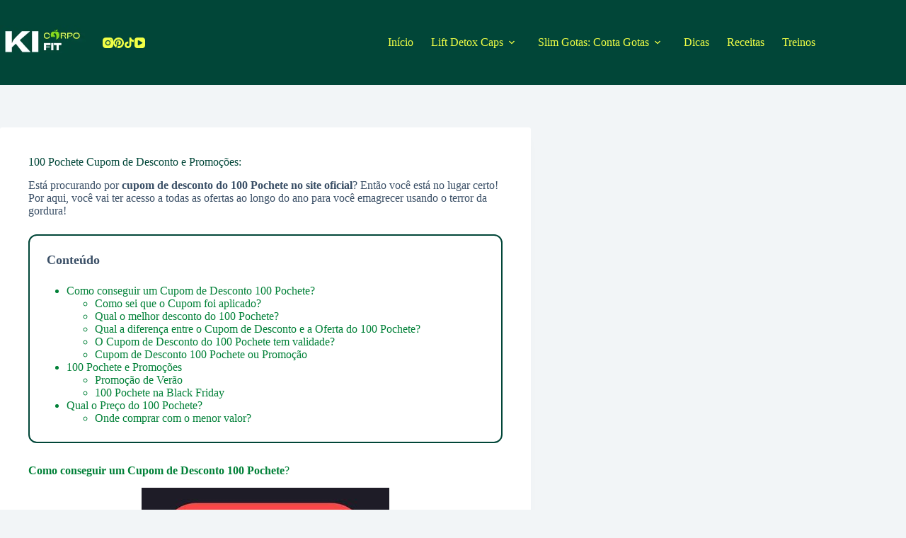

--- FILE ---
content_type: text/html; charset=UTF-8
request_url: https://kicorpofit.com.br/100-pochete/cupom-desconto-100-pochete/
body_size: 33885
content:
<!doctype html>
<html lang="pt-BR" prefix="og: https://ogp.me/ns#">
<head>
	
	<meta charset="UTF-8">
	<meta name="viewport" content="width=device-width, initial-scale=1, maximum-scale=5, viewport-fit=cover">
	<link rel="profile" href="https://gmpg.org/xfn/11">

		<style>img:is([sizes="auto" i], [sizes^="auto," i]) { contain-intrinsic-size: 3000px 1500px }</style>
	
<!-- Otimização para mecanismos de pesquisa pelo Rank Math - https://rankmath.com/ -->
<title>Cupom de Desconto 100 Pochete | Últimos 7 de janeiro 2026</title>
<meta name="description" content="Está procurando por cupom de desconto do 100 Pochete no site oficial? Então você está no lugar certo! Por aqui, você vai ter acesso a todas as ofertas ao longo do ano para você emagrecer usando o terror da gordura!"/>
<meta name="robots" content="follow, index, max-snippet:-1, max-video-preview:-1, max-image-preview:large"/>
<link rel="canonical" href="https://kicorpofit.com.br/100-pochete/cupom-desconto-100-pochete/" />
<meta property="og:locale" content="pt_BR" />
<meta property="og:type" content="article" />
<meta property="og:title" content="Cupom de Desconto 100 Pochete | Últimos 7 de janeiro 2026" />
<meta property="og:description" content="Está procurando por cupom de desconto do 100 Pochete no site oficial? Então você está no lugar certo! Por aqui, você vai ter acesso a todas as ofertas ao longo do ano para você emagrecer usando o terror da gordura!" />
<meta property="og:url" content="https://kicorpofit.com.br/100-pochete/cupom-desconto-100-pochete/" />
<meta property="og:site_name" content="Kicorpo Fit" />
<meta property="article:publisher" content="https://www.facebook.com/kicorpofit" />
<meta property="article:author" content="https://www.facebook.com/kicorpofit" />
<meta property="article:section" content="100 Pochete" />
<meta property="og:updated_time" content="2023-07-12T22:09:03-03:00" />
<meta property="og:image" content="https://kicorpofit.com.br/wp-content/uploads/2023/04/100-Pochete-Cupom.jpg" />
<meta property="og:image:secure_url" content="https://kicorpofit.com.br/wp-content/uploads/2023/04/100-Pochete-Cupom.jpg" />
<meta property="og:image:width" content="350" />
<meta property="og:image:height" content="350" />
<meta property="og:image:alt" content="100 pochete cupom de desconto" />
<meta property="og:image:type" content="image/jpeg" />
<meta property="article:published_time" content="2023-04-19T21:19:46-03:00" />
<meta property="article:modified_time" content="2023-07-12T22:09:03-03:00" />
<meta name="twitter:card" content="summary_large_image" />
<meta name="twitter:title" content="Cupom de Desconto 100 Pochete | Últimos 7 de janeiro 2026" />
<meta name="twitter:description" content="Está procurando por cupom de desconto do 100 Pochete no site oficial? Então você está no lugar certo! Por aqui, você vai ter acesso a todas as ofertas ao longo do ano para você emagrecer usando o terror da gordura!" />
<meta name="twitter:site" content="@kicorpofit" />
<meta name="twitter:creator" content="@kicorpofit" />
<meta name="twitter:image" content="https://kicorpofit.com.br/wp-content/uploads/2023/04/100-Pochete-Cupom.jpg" />
<meta name="twitter:label1" content="Escrito por" />
<meta name="twitter:data1" content="kicorpofit" />
<meta name="twitter:label2" content="Tempo para leitura" />
<meta name="twitter:data2" content="3 minutos" />
<script type="application/ld+json" class="rank-math-schema">{"@context":"https://schema.org","@graph":[{"@type":["Person","Organization"],"@id":"https://kicorpofit.com.br/#person","name":"kicorpofit","sameAs":["https://www.facebook.com/kicorpofit","https://twitter.com/kicorpofit"],"logo":{"@type":"ImageObject","@id":"https://kicorpofit.com.br/#logo","url":"https://kicorpofit.com.br/wp-content/uploads/2022/06/Ki-Corpo-Fit-Logo-Marca-150x100.webp","contentUrl":"https://kicorpofit.com.br/wp-content/uploads/2022/06/Ki-Corpo-Fit-Logo-Marca-150x100.webp","caption":"kicorpofit","inLanguage":"pt-BR"},"image":{"@type":"ImageObject","@id":"https://kicorpofit.com.br/#logo","url":"https://kicorpofit.com.br/wp-content/uploads/2022/06/Ki-Corpo-Fit-Logo-Marca-150x100.webp","contentUrl":"https://kicorpofit.com.br/wp-content/uploads/2022/06/Ki-Corpo-Fit-Logo-Marca-150x100.webp","caption":"kicorpofit","inLanguage":"pt-BR"}},{"@type":"WebSite","@id":"https://kicorpofit.com.br/#website","url":"https://kicorpofit.com.br","name":"kicorpofit","publisher":{"@id":"https://kicorpofit.com.br/#person"},"inLanguage":"pt-BR"},{"@type":"ImageObject","@id":"https://kicorpofit.com.br/wp-content/uploads/2023/04/100-Pochete-Cupom.jpg","url":"https://kicorpofit.com.br/wp-content/uploads/2023/04/100-Pochete-Cupom.jpg","width":"350","height":"350","caption":"100 pochete cupom de desconto","inLanguage":"pt-BR"},{"@type":"BreadcrumbList","@id":"https://kicorpofit.com.br/100-pochete/cupom-desconto-100-pochete/#breadcrumb","itemListElement":[{"@type":"ListItem","position":"1","item":{"@id":"https://kicorpofit.com.br","name":"Home"}},{"@type":"ListItem","position":"2","item":{"@id":"https://kicorpofit.com.br/category/100-pochete/","name":"100 Pochete"}},{"@type":"ListItem","position":"3","item":{"@id":"https://kicorpofit.com.br/100-pochete/cupom-desconto-100-pochete/","name":"Cupom Desconto 100 Pochete"}}]},{"@type":["WebPage","FAQPage"],"@id":"https://kicorpofit.com.br/100-pochete/cupom-desconto-100-pochete/#webpage","url":"https://kicorpofit.com.br/100-pochete/cupom-desconto-100-pochete/","name":"Cupom de Desconto 100 Pochete | \u00daltimos 7 de janeiro 2026","datePublished":"2023-04-19T21:19:46-03:00","dateModified":"2023-07-12T22:09:03-03:00","isPartOf":{"@id":"https://kicorpofit.com.br/#website"},"primaryImageOfPage":{"@id":"https://kicorpofit.com.br/wp-content/uploads/2023/04/100-Pochete-Cupom.jpg"},"inLanguage":"pt-BR","breadcrumb":{"@id":"https://kicorpofit.com.br/100-pochete/cupom-desconto-100-pochete/#breadcrumb"},"mainEntity":[{"@type":"Question","url":"https://kicorpofit.com.br/100-pochete/cupom-desconto-100-pochete/#faq-question-1654166873408","name":"Como sei que o Cupom foi aplicado?","acceptedAnswer":{"@type":"Answer","text":"Ao clicar no bot\u00e3o \"Quero meu cupom do 100 Pochete\" , automaticamente voc\u00ea ser\u00e1 enviado para uma p\u00e1gina que j\u00e1 ter\u00e1 o <strong>link promocional aplicado</strong>. Voc\u00ea vai perceber a adi\u00e7\u00e3o de potes extras!"}},{"@type":"Question","url":"https://kicorpofit.com.br/100-pochete/cupom-desconto-100-pochete/#faq-question-1654166885434","name":"Qual o melhor desconto do 100 Pochete?","acceptedAnswer":{"@type":"Answer","text":"Kicorpo Fit tem acesso aos <strong><em>melhores e mais atualizados descontos</em></strong> para seus leitores. Logo, voc\u00ea encontrar\u00e1 p\u00e1ginas ocultas no site oficial com as melhores ofertas para voc\u00ea pagar pelo menor valor poss\u00edvel. "}},{"@type":"Question","url":"https://kicorpofit.com.br/100-pochete/cupom-desconto-100-pochete/#faq-question-1654167032783","name":"Qual a diferen\u00e7a entre o Cupom de Desconto e a Oferta do 100 Pochete?","acceptedAnswer":{"@type":"Answer","text":"Os cupons de desconto s\u00e3o c\u00f3digos promocionais que voc\u00ea digita no campo espec\u00edfico do carrinho de compras da loja virtual para ganhar o desconto equivalente. J\u00e1 as ofertas, s\u00e3o promo\u00e7\u00f5es que os fabricantes disponibilizam para blogs parceiros."}},{"@type":"Question","url":"https://kicorpofit.com.br/100-pochete/cupom-desconto-100-pochete/#faq-question-1654167045404","name":"O Cupom de Desconto do\u00a0100 Pochete tem validade?","acceptedAnswer":{"@type":"Answer","text":"Sim, o cupom de desconto do\u00a0<strong>100 Pochete tem validade mensal. Por isso, n\u00f3s estamos atualizando sempre este conte\u00fado!</strong>"}},{"@type":"Question","url":"https://kicorpofit.com.br/100-pochete/cupom-desconto-100-pochete/#faq-question-1654167064541","name":"Cupom de Desconto 100 Pochete ou Promo\u00e7\u00e3o","acceptedAnswer":{"@type":"Answer","text":"No momento, n\u00e3o temos Cupom de Desconto propriamente dito. \u00c1s vezes, surge uns descontos. O que existe atualmentee \u00e9 v\u00e1lido s\u00e3o os <strong>links promocionais</strong> que <strong>equivale a um cupom de desconto</strong>, voc\u00ea pode estar acessando clicando no bot\u00e3o abaixo."}}]},{"@type":"Person","@id":"https://kicorpofit.com.br/100-pochete/cupom-desconto-100-pochete/#author","name":"kicorpofit","image":{"@type":"ImageObject","@id":"https://secure.gravatar.com/avatar/05d943d6aa9c9a9d47b929c0438f253bcaa12d8dfc1a2e4e6b245afae4a60b18?s=96&amp;d=mm&amp;r=g","url":"https://secure.gravatar.com/avatar/05d943d6aa9c9a9d47b929c0438f253bcaa12d8dfc1a2e4e6b245afae4a60b18?s=96&amp;d=mm&amp;r=g","caption":"kicorpofit","inLanguage":"pt-BR"},"sameAs":["https://kicorpofit.com.br/","https://www.facebook.com/kicorpofit","https://twitter.com/https://twitter.com/kicorpofit"]},{"@type":"BlogPosting","headline":"Cupom de Desconto 100 Pochete | \u00daltimos 7 de janeiro 2026","datePublished":"2023-04-19T21:19:46-03:00","dateModified":"2023-07-12T22:09:03-03:00","articleSection":"100 Pochete","author":{"@id":"https://kicorpofit.com.br/100-pochete/cupom-desconto-100-pochete/#author","name":"kicorpofit"},"publisher":{"@id":"https://kicorpofit.com.br/#person"},"description":"Est\u00e1 procurando por cupom de desconto do 100 Pochete no site oficial? Ent\u00e3o voc\u00ea est\u00e1 no lugar certo! Por aqui, voc\u00ea vai ter acesso a todas as ofertas ao longo do ano para voc\u00ea emagrecer usando o terror da gordura!","name":"Cupom de Desconto 100 Pochete | \u00daltimos 7 de janeiro 2026","@id":"https://kicorpofit.com.br/100-pochete/cupom-desconto-100-pochete/#richSnippet","isPartOf":{"@id":"https://kicorpofit.com.br/100-pochete/cupom-desconto-100-pochete/#webpage"},"image":{"@id":"https://kicorpofit.com.br/wp-content/uploads/2023/04/100-Pochete-Cupom.jpg"},"inLanguage":"pt-BR","mainEntityOfPage":{"@id":"https://kicorpofit.com.br/100-pochete/cupom-desconto-100-pochete/#webpage"}}]}</script>
<!-- /Plugin de SEO Rank Math para WordPress -->

<link rel='dns-prefetch' href='//www.googletagmanager.com' />
<link rel="alternate" type="application/rss+xml" title="Feed para Kicorpo Fit &raquo;" href="https://kicorpofit.com.br/feed/" />
<link rel="alternate" type="application/rss+xml" title="Feed de comentários para Kicorpo Fit &raquo;" href="https://kicorpofit.com.br/comments/feed/" />
<link rel="alternate" type="application/rss+xml" title="Feed de comentários para Kicorpo Fit &raquo; Cupom Desconto 100 Pochete" href="https://kicorpofit.com.br/100-pochete/cupom-desconto-100-pochete/feed/" />
<link rel="alternate" type="application/rss+xml" title="Feed de Kicorpo Fit &raquo; Story" href="https://kicorpofit.com.br/web-stories/feed/">
<link rel='stylesheet' id='blocksy-dynamic-global-css' href='https://kicorpofit.com.br/wp-content/uploads/blocksy/css/global.css?ver=66454' media='all' />
<link rel='stylesheet' id='wp-block-library-css' href='https://kicorpofit.com.br/wp-includes/css/dist/block-library/style.min.css?ver=6.8.3' media='all' />
<style id='joinchat-button-style-inline-css'>
.wp-block-joinchat-button{border:none!important;text-align:center}.wp-block-joinchat-button figure{display:table;margin:0 auto;padding:0}.wp-block-joinchat-button figcaption{font:normal normal 400 .6em/2em var(--wp--preset--font-family--system-font,sans-serif);margin:0;padding:0}.wp-block-joinchat-button .joinchat-button__qr{background-color:#fff;border:6px solid #25d366;border-radius:30px;box-sizing:content-box;display:block;height:200px;margin:auto;overflow:hidden;padding:10px;width:200px}.wp-block-joinchat-button .joinchat-button__qr canvas,.wp-block-joinchat-button .joinchat-button__qr img{display:block;margin:auto}.wp-block-joinchat-button .joinchat-button__link{align-items:center;background-color:#25d366;border:6px solid #25d366;border-radius:30px;display:inline-flex;flex-flow:row nowrap;justify-content:center;line-height:1.25em;margin:0 auto;text-decoration:none}.wp-block-joinchat-button .joinchat-button__link:before{background:transparent var(--joinchat-ico) no-repeat center;background-size:100%;content:"";display:block;height:1.5em;margin:-.75em .75em -.75em 0;width:1.5em}.wp-block-joinchat-button figure+.joinchat-button__link{margin-top:10px}@media (orientation:landscape)and (min-height:481px),(orientation:portrait)and (min-width:481px){.wp-block-joinchat-button.joinchat-button--qr-only figure+.joinchat-button__link{display:none}}@media (max-width:480px),(orientation:landscape)and (max-height:480px){.wp-block-joinchat-button figure{display:none}}

</style>
<style id='global-styles-inline-css'>
:root{--wp--preset--aspect-ratio--square: 1;--wp--preset--aspect-ratio--4-3: 4/3;--wp--preset--aspect-ratio--3-4: 3/4;--wp--preset--aspect-ratio--3-2: 3/2;--wp--preset--aspect-ratio--2-3: 2/3;--wp--preset--aspect-ratio--16-9: 16/9;--wp--preset--aspect-ratio--9-16: 9/16;--wp--preset--color--black: #000000;--wp--preset--color--cyan-bluish-gray: #abb8c3;--wp--preset--color--white: #ffffff;--wp--preset--color--pale-pink: #f78da7;--wp--preset--color--vivid-red: #cf2e2e;--wp--preset--color--luminous-vivid-orange: #ff6900;--wp--preset--color--luminous-vivid-amber: #fcb900;--wp--preset--color--light-green-cyan: #7bdcb5;--wp--preset--color--vivid-green-cyan: #00d084;--wp--preset--color--pale-cyan-blue: #8ed1fc;--wp--preset--color--vivid-cyan-blue: #0693e3;--wp--preset--color--vivid-purple: #9b51e0;--wp--preset--color--palette-color-1: var(--theme-palette-color-1, #014638);--wp--preset--color--palette-color-2: var(--theme-palette-color-2, #008037);--wp--preset--color--palette-color-3: var(--theme-palette-color-3, #3A4F66);--wp--preset--color--palette-color-4: var(--theme-palette-color-4, #192a3d);--wp--preset--color--palette-color-5: var(--theme-palette-color-5, #7ED957);--wp--preset--color--palette-color-6: var(--theme-palette-color-6, #f2f5f7);--wp--preset--color--palette-color-7: var(--theme-palette-color-7, #FAFBFC);--wp--preset--color--palette-color-8: var(--theme-palette-color-8, #ffffff);--wp--preset--gradient--vivid-cyan-blue-to-vivid-purple: linear-gradient(135deg,rgba(6,147,227,1) 0%,rgb(155,81,224) 100%);--wp--preset--gradient--light-green-cyan-to-vivid-green-cyan: linear-gradient(135deg,rgb(122,220,180) 0%,rgb(0,208,130) 100%);--wp--preset--gradient--luminous-vivid-amber-to-luminous-vivid-orange: linear-gradient(135deg,rgba(252,185,0,1) 0%,rgba(255,105,0,1) 100%);--wp--preset--gradient--luminous-vivid-orange-to-vivid-red: linear-gradient(135deg,rgba(255,105,0,1) 0%,rgb(207,46,46) 100%);--wp--preset--gradient--very-light-gray-to-cyan-bluish-gray: linear-gradient(135deg,rgb(238,238,238) 0%,rgb(169,184,195) 100%);--wp--preset--gradient--cool-to-warm-spectrum: linear-gradient(135deg,rgb(74,234,220) 0%,rgb(151,120,209) 20%,rgb(207,42,186) 40%,rgb(238,44,130) 60%,rgb(251,105,98) 80%,rgb(254,248,76) 100%);--wp--preset--gradient--blush-light-purple: linear-gradient(135deg,rgb(255,206,236) 0%,rgb(152,150,240) 100%);--wp--preset--gradient--blush-bordeaux: linear-gradient(135deg,rgb(254,205,165) 0%,rgb(254,45,45) 50%,rgb(107,0,62) 100%);--wp--preset--gradient--luminous-dusk: linear-gradient(135deg,rgb(255,203,112) 0%,rgb(199,81,192) 50%,rgb(65,88,208) 100%);--wp--preset--gradient--pale-ocean: linear-gradient(135deg,rgb(255,245,203) 0%,rgb(182,227,212) 50%,rgb(51,167,181) 100%);--wp--preset--gradient--electric-grass: linear-gradient(135deg,rgb(202,248,128) 0%,rgb(113,206,126) 100%);--wp--preset--gradient--midnight: linear-gradient(135deg,rgb(2,3,129) 0%,rgb(40,116,252) 100%);--wp--preset--gradient--juicy-peach: linear-gradient(to right, #ffecd2 0%, #fcb69f 100%);--wp--preset--gradient--young-passion: linear-gradient(to right, #ff8177 0%, #ff867a 0%, #ff8c7f 21%, #f99185 52%, #cf556c 78%, #b12a5b 100%);--wp--preset--gradient--true-sunset: linear-gradient(to right, #fa709a 0%, #fee140 100%);--wp--preset--gradient--morpheus-den: linear-gradient(to top, #30cfd0 0%, #330867 100%);--wp--preset--gradient--plum-plate: linear-gradient(135deg, #667eea 0%, #764ba2 100%);--wp--preset--gradient--aqua-splash: linear-gradient(15deg, #13547a 0%, #80d0c7 100%);--wp--preset--gradient--love-kiss: linear-gradient(to top, #ff0844 0%, #ffb199 100%);--wp--preset--gradient--new-retrowave: linear-gradient(to top, #3b41c5 0%, #a981bb 49%, #ffc8a9 100%);--wp--preset--gradient--plum-bath: linear-gradient(to top, #cc208e 0%, #6713d2 100%);--wp--preset--gradient--high-flight: linear-gradient(to right, #0acffe 0%, #495aff 100%);--wp--preset--gradient--teen-party: linear-gradient(-225deg, #FF057C 0%, #8D0B93 50%, #321575 100%);--wp--preset--gradient--fabled-sunset: linear-gradient(-225deg, #231557 0%, #44107A 29%, #FF1361 67%, #FFF800 100%);--wp--preset--gradient--arielle-smile: radial-gradient(circle 248px at center, #16d9e3 0%, #30c7ec 47%, #46aef7 100%);--wp--preset--gradient--itmeo-branding: linear-gradient(180deg, #2af598 0%, #009efd 100%);--wp--preset--gradient--deep-blue: linear-gradient(to right, #6a11cb 0%, #2575fc 100%);--wp--preset--gradient--strong-bliss: linear-gradient(to right, #f78ca0 0%, #f9748f 19%, #fd868c 60%, #fe9a8b 100%);--wp--preset--gradient--sweet-period: linear-gradient(to top, #3f51b1 0%, #5a55ae 13%, #7b5fac 25%, #8f6aae 38%, #a86aa4 50%, #cc6b8e 62%, #f18271 75%, #f3a469 87%, #f7c978 100%);--wp--preset--gradient--purple-division: linear-gradient(to top, #7028e4 0%, #e5b2ca 100%);--wp--preset--gradient--cold-evening: linear-gradient(to top, #0c3483 0%, #a2b6df 100%, #6b8cce 100%, #a2b6df 100%);--wp--preset--gradient--mountain-rock: linear-gradient(to right, #868f96 0%, #596164 100%);--wp--preset--gradient--desert-hump: linear-gradient(to top, #c79081 0%, #dfa579 100%);--wp--preset--gradient--ethernal-constance: linear-gradient(to top, #09203f 0%, #537895 100%);--wp--preset--gradient--happy-memories: linear-gradient(-60deg, #ff5858 0%, #f09819 100%);--wp--preset--gradient--grown-early: linear-gradient(to top, #0ba360 0%, #3cba92 100%);--wp--preset--gradient--morning-salad: linear-gradient(-225deg, #B7F8DB 0%, #50A7C2 100%);--wp--preset--gradient--night-call: linear-gradient(-225deg, #AC32E4 0%, #7918F2 48%, #4801FF 100%);--wp--preset--gradient--mind-crawl: linear-gradient(-225deg, #473B7B 0%, #3584A7 51%, #30D2BE 100%);--wp--preset--gradient--angel-care: linear-gradient(-225deg, #FFE29F 0%, #FFA99F 48%, #FF719A 100%);--wp--preset--gradient--juicy-cake: linear-gradient(to top, #e14fad 0%, #f9d423 100%);--wp--preset--gradient--rich-metal: linear-gradient(to right, #d7d2cc 0%, #304352 100%);--wp--preset--gradient--mole-hall: linear-gradient(-20deg, #616161 0%, #9bc5c3 100%);--wp--preset--gradient--cloudy-knoxville: linear-gradient(120deg, #fdfbfb 0%, #ebedee 100%);--wp--preset--gradient--soft-grass: linear-gradient(to top, #c1dfc4 0%, #deecdd 100%);--wp--preset--gradient--saint-petersburg: linear-gradient(135deg, #f5f7fa 0%, #c3cfe2 100%);--wp--preset--gradient--everlasting-sky: linear-gradient(135deg, #fdfcfb 0%, #e2d1c3 100%);--wp--preset--gradient--kind-steel: linear-gradient(-20deg, #e9defa 0%, #fbfcdb 100%);--wp--preset--gradient--over-sun: linear-gradient(60deg, #abecd6 0%, #fbed96 100%);--wp--preset--gradient--premium-white: linear-gradient(to top, #d5d4d0 0%, #d5d4d0 1%, #eeeeec 31%, #efeeec 75%, #e9e9e7 100%);--wp--preset--gradient--clean-mirror: linear-gradient(45deg, #93a5cf 0%, #e4efe9 100%);--wp--preset--gradient--wild-apple: linear-gradient(to top, #d299c2 0%, #fef9d7 100%);--wp--preset--gradient--snow-again: linear-gradient(to top, #e6e9f0 0%, #eef1f5 100%);--wp--preset--gradient--confident-cloud: linear-gradient(to top, #dad4ec 0%, #dad4ec 1%, #f3e7e9 100%);--wp--preset--gradient--glass-water: linear-gradient(to top, #dfe9f3 0%, white 100%);--wp--preset--gradient--perfect-white: linear-gradient(-225deg, #E3FDF5 0%, #FFE6FA 100%);--wp--preset--font-size--small: 13px;--wp--preset--font-size--medium: 20px;--wp--preset--font-size--large: clamp(22px, 1.375rem + ((1vw - 3.2px) * 0.625), 30px);--wp--preset--font-size--x-large: clamp(30px, 1.875rem + ((1vw - 3.2px) * 1.563), 50px);--wp--preset--font-size--xx-large: clamp(45px, 2.813rem + ((1vw - 3.2px) * 2.734), 80px);--wp--preset--spacing--20: 0.44rem;--wp--preset--spacing--30: 0.67rem;--wp--preset--spacing--40: 1rem;--wp--preset--spacing--50: 1.5rem;--wp--preset--spacing--60: 2.25rem;--wp--preset--spacing--70: 3.38rem;--wp--preset--spacing--80: 5.06rem;--wp--preset--shadow--natural: 6px 6px 9px rgba(0, 0, 0, 0.2);--wp--preset--shadow--deep: 12px 12px 50px rgba(0, 0, 0, 0.4);--wp--preset--shadow--sharp: 6px 6px 0px rgba(0, 0, 0, 0.2);--wp--preset--shadow--outlined: 6px 6px 0px -3px rgba(255, 255, 255, 1), 6px 6px rgba(0, 0, 0, 1);--wp--preset--shadow--crisp: 6px 6px 0px rgba(0, 0, 0, 1);}:root { --wp--style--global--content-size: var(--theme-block-max-width);--wp--style--global--wide-size: var(--theme-block-wide-max-width); }:where(body) { margin: 0; }.wp-site-blocks > .alignleft { float: left; margin-right: 2em; }.wp-site-blocks > .alignright { float: right; margin-left: 2em; }.wp-site-blocks > .aligncenter { justify-content: center; margin-left: auto; margin-right: auto; }:where(.wp-site-blocks) > * { margin-block-start: var(--theme-content-spacing); margin-block-end: 0; }:where(.wp-site-blocks) > :first-child { margin-block-start: 0; }:where(.wp-site-blocks) > :last-child { margin-block-end: 0; }:root { --wp--style--block-gap: var(--theme-content-spacing); }:root :where(.is-layout-flow) > :first-child{margin-block-start: 0;}:root :where(.is-layout-flow) > :last-child{margin-block-end: 0;}:root :where(.is-layout-flow) > *{margin-block-start: var(--theme-content-spacing);margin-block-end: 0;}:root :where(.is-layout-constrained) > :first-child{margin-block-start: 0;}:root :where(.is-layout-constrained) > :last-child{margin-block-end: 0;}:root :where(.is-layout-constrained) > *{margin-block-start: var(--theme-content-spacing);margin-block-end: 0;}:root :where(.is-layout-flex){gap: var(--theme-content-spacing);}:root :where(.is-layout-grid){gap: var(--theme-content-spacing);}.is-layout-flow > .alignleft{float: left;margin-inline-start: 0;margin-inline-end: 2em;}.is-layout-flow > .alignright{float: right;margin-inline-start: 2em;margin-inline-end: 0;}.is-layout-flow > .aligncenter{margin-left: auto !important;margin-right: auto !important;}.is-layout-constrained > .alignleft{float: left;margin-inline-start: 0;margin-inline-end: 2em;}.is-layout-constrained > .alignright{float: right;margin-inline-start: 2em;margin-inline-end: 0;}.is-layout-constrained > .aligncenter{margin-left: auto !important;margin-right: auto !important;}.is-layout-constrained > :where(:not(.alignleft):not(.alignright):not(.alignfull)){max-width: var(--wp--style--global--content-size);margin-left: auto !important;margin-right: auto !important;}.is-layout-constrained > .alignwide{max-width: var(--wp--style--global--wide-size);}body .is-layout-flex{display: flex;}.is-layout-flex{flex-wrap: wrap;align-items: center;}.is-layout-flex > :is(*, div){margin: 0;}body .is-layout-grid{display: grid;}.is-layout-grid > :is(*, div){margin: 0;}body{padding-top: 0px;padding-right: 0px;padding-bottom: 0px;padding-left: 0px;}.has-black-color{color: var(--wp--preset--color--black) !important;}.has-cyan-bluish-gray-color{color: var(--wp--preset--color--cyan-bluish-gray) !important;}.has-white-color{color: var(--wp--preset--color--white) !important;}.has-pale-pink-color{color: var(--wp--preset--color--pale-pink) !important;}.has-vivid-red-color{color: var(--wp--preset--color--vivid-red) !important;}.has-luminous-vivid-orange-color{color: var(--wp--preset--color--luminous-vivid-orange) !important;}.has-luminous-vivid-amber-color{color: var(--wp--preset--color--luminous-vivid-amber) !important;}.has-light-green-cyan-color{color: var(--wp--preset--color--light-green-cyan) !important;}.has-vivid-green-cyan-color{color: var(--wp--preset--color--vivid-green-cyan) !important;}.has-pale-cyan-blue-color{color: var(--wp--preset--color--pale-cyan-blue) !important;}.has-vivid-cyan-blue-color{color: var(--wp--preset--color--vivid-cyan-blue) !important;}.has-vivid-purple-color{color: var(--wp--preset--color--vivid-purple) !important;}.has-palette-color-1-color{color: var(--wp--preset--color--palette-color-1) !important;}.has-palette-color-2-color{color: var(--wp--preset--color--palette-color-2) !important;}.has-palette-color-3-color{color: var(--wp--preset--color--palette-color-3) !important;}.has-palette-color-4-color{color: var(--wp--preset--color--palette-color-4) !important;}.has-palette-color-5-color{color: var(--wp--preset--color--palette-color-5) !important;}.has-palette-color-6-color{color: var(--wp--preset--color--palette-color-6) !important;}.has-palette-color-7-color{color: var(--wp--preset--color--palette-color-7) !important;}.has-palette-color-8-color{color: var(--wp--preset--color--palette-color-8) !important;}.has-black-background-color{background-color: var(--wp--preset--color--black) !important;}.has-cyan-bluish-gray-background-color{background-color: var(--wp--preset--color--cyan-bluish-gray) !important;}.has-white-background-color{background-color: var(--wp--preset--color--white) !important;}.has-pale-pink-background-color{background-color: var(--wp--preset--color--pale-pink) !important;}.has-vivid-red-background-color{background-color: var(--wp--preset--color--vivid-red) !important;}.has-luminous-vivid-orange-background-color{background-color: var(--wp--preset--color--luminous-vivid-orange) !important;}.has-luminous-vivid-amber-background-color{background-color: var(--wp--preset--color--luminous-vivid-amber) !important;}.has-light-green-cyan-background-color{background-color: var(--wp--preset--color--light-green-cyan) !important;}.has-vivid-green-cyan-background-color{background-color: var(--wp--preset--color--vivid-green-cyan) !important;}.has-pale-cyan-blue-background-color{background-color: var(--wp--preset--color--pale-cyan-blue) !important;}.has-vivid-cyan-blue-background-color{background-color: var(--wp--preset--color--vivid-cyan-blue) !important;}.has-vivid-purple-background-color{background-color: var(--wp--preset--color--vivid-purple) !important;}.has-palette-color-1-background-color{background-color: var(--wp--preset--color--palette-color-1) !important;}.has-palette-color-2-background-color{background-color: var(--wp--preset--color--palette-color-2) !important;}.has-palette-color-3-background-color{background-color: var(--wp--preset--color--palette-color-3) !important;}.has-palette-color-4-background-color{background-color: var(--wp--preset--color--palette-color-4) !important;}.has-palette-color-5-background-color{background-color: var(--wp--preset--color--palette-color-5) !important;}.has-palette-color-6-background-color{background-color: var(--wp--preset--color--palette-color-6) !important;}.has-palette-color-7-background-color{background-color: var(--wp--preset--color--palette-color-7) !important;}.has-palette-color-8-background-color{background-color: var(--wp--preset--color--palette-color-8) !important;}.has-black-border-color{border-color: var(--wp--preset--color--black) !important;}.has-cyan-bluish-gray-border-color{border-color: var(--wp--preset--color--cyan-bluish-gray) !important;}.has-white-border-color{border-color: var(--wp--preset--color--white) !important;}.has-pale-pink-border-color{border-color: var(--wp--preset--color--pale-pink) !important;}.has-vivid-red-border-color{border-color: var(--wp--preset--color--vivid-red) !important;}.has-luminous-vivid-orange-border-color{border-color: var(--wp--preset--color--luminous-vivid-orange) !important;}.has-luminous-vivid-amber-border-color{border-color: var(--wp--preset--color--luminous-vivid-amber) !important;}.has-light-green-cyan-border-color{border-color: var(--wp--preset--color--light-green-cyan) !important;}.has-vivid-green-cyan-border-color{border-color: var(--wp--preset--color--vivid-green-cyan) !important;}.has-pale-cyan-blue-border-color{border-color: var(--wp--preset--color--pale-cyan-blue) !important;}.has-vivid-cyan-blue-border-color{border-color: var(--wp--preset--color--vivid-cyan-blue) !important;}.has-vivid-purple-border-color{border-color: var(--wp--preset--color--vivid-purple) !important;}.has-palette-color-1-border-color{border-color: var(--wp--preset--color--palette-color-1) !important;}.has-palette-color-2-border-color{border-color: var(--wp--preset--color--palette-color-2) !important;}.has-palette-color-3-border-color{border-color: var(--wp--preset--color--palette-color-3) !important;}.has-palette-color-4-border-color{border-color: var(--wp--preset--color--palette-color-4) !important;}.has-palette-color-5-border-color{border-color: var(--wp--preset--color--palette-color-5) !important;}.has-palette-color-6-border-color{border-color: var(--wp--preset--color--palette-color-6) !important;}.has-palette-color-7-border-color{border-color: var(--wp--preset--color--palette-color-7) !important;}.has-palette-color-8-border-color{border-color: var(--wp--preset--color--palette-color-8) !important;}.has-vivid-cyan-blue-to-vivid-purple-gradient-background{background: var(--wp--preset--gradient--vivid-cyan-blue-to-vivid-purple) !important;}.has-light-green-cyan-to-vivid-green-cyan-gradient-background{background: var(--wp--preset--gradient--light-green-cyan-to-vivid-green-cyan) !important;}.has-luminous-vivid-amber-to-luminous-vivid-orange-gradient-background{background: var(--wp--preset--gradient--luminous-vivid-amber-to-luminous-vivid-orange) !important;}.has-luminous-vivid-orange-to-vivid-red-gradient-background{background: var(--wp--preset--gradient--luminous-vivid-orange-to-vivid-red) !important;}.has-very-light-gray-to-cyan-bluish-gray-gradient-background{background: var(--wp--preset--gradient--very-light-gray-to-cyan-bluish-gray) !important;}.has-cool-to-warm-spectrum-gradient-background{background: var(--wp--preset--gradient--cool-to-warm-spectrum) !important;}.has-blush-light-purple-gradient-background{background: var(--wp--preset--gradient--blush-light-purple) !important;}.has-blush-bordeaux-gradient-background{background: var(--wp--preset--gradient--blush-bordeaux) !important;}.has-luminous-dusk-gradient-background{background: var(--wp--preset--gradient--luminous-dusk) !important;}.has-pale-ocean-gradient-background{background: var(--wp--preset--gradient--pale-ocean) !important;}.has-electric-grass-gradient-background{background: var(--wp--preset--gradient--electric-grass) !important;}.has-midnight-gradient-background{background: var(--wp--preset--gradient--midnight) !important;}.has-juicy-peach-gradient-background{background: var(--wp--preset--gradient--juicy-peach) !important;}.has-young-passion-gradient-background{background: var(--wp--preset--gradient--young-passion) !important;}.has-true-sunset-gradient-background{background: var(--wp--preset--gradient--true-sunset) !important;}.has-morpheus-den-gradient-background{background: var(--wp--preset--gradient--morpheus-den) !important;}.has-plum-plate-gradient-background{background: var(--wp--preset--gradient--plum-plate) !important;}.has-aqua-splash-gradient-background{background: var(--wp--preset--gradient--aqua-splash) !important;}.has-love-kiss-gradient-background{background: var(--wp--preset--gradient--love-kiss) !important;}.has-new-retrowave-gradient-background{background: var(--wp--preset--gradient--new-retrowave) !important;}.has-plum-bath-gradient-background{background: var(--wp--preset--gradient--plum-bath) !important;}.has-high-flight-gradient-background{background: var(--wp--preset--gradient--high-flight) !important;}.has-teen-party-gradient-background{background: var(--wp--preset--gradient--teen-party) !important;}.has-fabled-sunset-gradient-background{background: var(--wp--preset--gradient--fabled-sunset) !important;}.has-arielle-smile-gradient-background{background: var(--wp--preset--gradient--arielle-smile) !important;}.has-itmeo-branding-gradient-background{background: var(--wp--preset--gradient--itmeo-branding) !important;}.has-deep-blue-gradient-background{background: var(--wp--preset--gradient--deep-blue) !important;}.has-strong-bliss-gradient-background{background: var(--wp--preset--gradient--strong-bliss) !important;}.has-sweet-period-gradient-background{background: var(--wp--preset--gradient--sweet-period) !important;}.has-purple-division-gradient-background{background: var(--wp--preset--gradient--purple-division) !important;}.has-cold-evening-gradient-background{background: var(--wp--preset--gradient--cold-evening) !important;}.has-mountain-rock-gradient-background{background: var(--wp--preset--gradient--mountain-rock) !important;}.has-desert-hump-gradient-background{background: var(--wp--preset--gradient--desert-hump) !important;}.has-ethernal-constance-gradient-background{background: var(--wp--preset--gradient--ethernal-constance) !important;}.has-happy-memories-gradient-background{background: var(--wp--preset--gradient--happy-memories) !important;}.has-grown-early-gradient-background{background: var(--wp--preset--gradient--grown-early) !important;}.has-morning-salad-gradient-background{background: var(--wp--preset--gradient--morning-salad) !important;}.has-night-call-gradient-background{background: var(--wp--preset--gradient--night-call) !important;}.has-mind-crawl-gradient-background{background: var(--wp--preset--gradient--mind-crawl) !important;}.has-angel-care-gradient-background{background: var(--wp--preset--gradient--angel-care) !important;}.has-juicy-cake-gradient-background{background: var(--wp--preset--gradient--juicy-cake) !important;}.has-rich-metal-gradient-background{background: var(--wp--preset--gradient--rich-metal) !important;}.has-mole-hall-gradient-background{background: var(--wp--preset--gradient--mole-hall) !important;}.has-cloudy-knoxville-gradient-background{background: var(--wp--preset--gradient--cloudy-knoxville) !important;}.has-soft-grass-gradient-background{background: var(--wp--preset--gradient--soft-grass) !important;}.has-saint-petersburg-gradient-background{background: var(--wp--preset--gradient--saint-petersburg) !important;}.has-everlasting-sky-gradient-background{background: var(--wp--preset--gradient--everlasting-sky) !important;}.has-kind-steel-gradient-background{background: var(--wp--preset--gradient--kind-steel) !important;}.has-over-sun-gradient-background{background: var(--wp--preset--gradient--over-sun) !important;}.has-premium-white-gradient-background{background: var(--wp--preset--gradient--premium-white) !important;}.has-clean-mirror-gradient-background{background: var(--wp--preset--gradient--clean-mirror) !important;}.has-wild-apple-gradient-background{background: var(--wp--preset--gradient--wild-apple) !important;}.has-snow-again-gradient-background{background: var(--wp--preset--gradient--snow-again) !important;}.has-confident-cloud-gradient-background{background: var(--wp--preset--gradient--confident-cloud) !important;}.has-glass-water-gradient-background{background: var(--wp--preset--gradient--glass-water) !important;}.has-perfect-white-gradient-background{background: var(--wp--preset--gradient--perfect-white) !important;}.has-small-font-size{font-size: var(--wp--preset--font-size--small) !important;}.has-medium-font-size{font-size: var(--wp--preset--font-size--medium) !important;}.has-large-font-size{font-size: var(--wp--preset--font-size--large) !important;}.has-x-large-font-size{font-size: var(--wp--preset--font-size--x-large) !important;}.has-xx-large-font-size{font-size: var(--wp--preset--font-size--xx-large) !important;}
:root :where(.wp-block-pullquote){font-size: clamp(0.984em, 0.984rem + ((1vw - 0.2em) * 0.645), 1.5em);line-height: 1.6;}
</style>
<link rel='stylesheet' id='secure-copy-content-protection-public-css' href='https://kicorpofit.com.br/wp-content/plugins/secure-copy-content-protection/public/css/secure-copy-content-protection-public.css?ver=4.9.0' media='all' />
<link rel='stylesheet' id='ct-main-styles-css' href='https://kicorpofit.com.br/wp-content/themes/blocksy/static/bundle/main.min.css?ver=2.1.22' media='all' />
<link rel='stylesheet' id='ct-share-box-styles-css' href='https://kicorpofit.com.br/wp-content/themes/blocksy/static/bundle/share-box.min.css?ver=2.1.22' media='all' />
<link rel='stylesheet' id='ct-comments-styles-css' href='https://kicorpofit.com.br/wp-content/themes/blocksy/static/bundle/comments.min.css?ver=2.1.22' media='all' />
<link rel='stylesheet' id='ct-posts-nav-styles-css' href='https://kicorpofit.com.br/wp-content/themes/blocksy/static/bundle/posts-nav.min.css?ver=2.1.22' media='all' />
<link rel='stylesheet' id='ct-elementor-styles-css' href='https://kicorpofit.com.br/wp-content/themes/blocksy/static/bundle/elementor-frontend.min.css?ver=2.1.22' media='all' />
<link rel='stylesheet' id='kadence-blocks-tableofcontents-css' href='https://kicorpofit.com.br/wp-content/plugins/kadence-blocks/dist/style-blocks-tableofcontents.css?ver=3.5.27' media='all' />
<link rel='stylesheet' id='kadence-blocks-advancedbtn-css' href='https://kicorpofit.com.br/wp-content/plugins/kadence-blocks/dist/style-blocks-advancedbtn.css?ver=3.5.27' media='all' />
<link rel='stylesheet' id='kadence-blocks-column-css' href='https://kicorpofit.com.br/wp-content/plugins/kadence-blocks/dist/style-blocks-column.css?ver=3.5.27' media='all' />
<link rel='stylesheet' id='kadence-blocks-infobox-css' href='https://kicorpofit.com.br/wp-content/plugins/kadence-blocks/dist/style-blocks-infobox.css?ver=3.5.27' media='all' />
<style id='kadence-blocks-global-variables-inline-css'>
:root {--global-kb-font-size-sm:clamp(0.8rem, 0.73rem + 0.217vw, 0.9rem);--global-kb-font-size-md:clamp(1.1rem, 0.995rem + 0.326vw, 1.25rem);--global-kb-font-size-lg:clamp(1.75rem, 1.576rem + 0.543vw, 2rem);--global-kb-font-size-xl:clamp(2.25rem, 1.728rem + 1.63vw, 3rem);--global-kb-font-size-xxl:clamp(2.5rem, 1.456rem + 3.26vw, 4rem);--global-kb-font-size-xxxl:clamp(2.75rem, 0.489rem + 7.065vw, 6rem);}:root {--global-palette1: #3182CE;--global-palette2: #2B6CB0;--global-palette3: #1A202C;--global-palette4: #2D3748;--global-palette5: #4A5568;--global-palette6: #718096;--global-palette7: #EDF2F7;--global-palette8: #F7FAFC;--global-palette9: #ffffff;}
</style>
<style id='kadence_blocks_css-inline-css'>
.kb-table-of-content-nav.kb-table-of-content-id_ef4e5c-eb .kb-table-of-content-wrap{border-top:2px solid var(--theme-palette-color-1, #39065e);border-right:2px solid var(--theme-palette-color-1, #39065e);border-bottom:2px solid var(--theme-palette-color-1, #39065e);border-left:2px solid var(--theme-palette-color-1, #39065e);border-top-left-radius:12px;border-top-right-radius:12px;border-bottom-right-radius:12px;border-bottom-left-radius:12px;}.kb-table-of-content-nav.kb-table-of-content-id_ef4e5c-eb .kb-table-of-contents-title-wrap{color:var(--theme-palette-color-3, #f40a59);}.kb-table-of-content-nav.kb-table-of-content-id_ef4e5c-eb .kb-table-of-contents-title{color:var(--theme-palette-color-3, #f40a59);}.kb-table-of-content-nav.kb-table-of-content-id_ef4e5c-eb .kb-table-of-content-wrap .kb-table-of-content-list{color:var(--theme-palette-color-2, #4e2879);}@media all and (max-width: 1024px){.kb-table-of-content-nav.kb-table-of-content-id_ef4e5c-eb .kb-table-of-content-wrap{border-top:2px solid var(--theme-palette-color-1, #39065e);border-right:2px solid var(--theme-palette-color-1, #39065e);border-bottom:2px solid var(--theme-palette-color-1, #39065e);border-left:2px solid var(--theme-palette-color-1, #39065e);}}@media all and (max-width: 767px){.kb-table-of-content-nav.kb-table-of-content-id_ef4e5c-eb .kb-table-of-content-wrap{border-top:2px solid var(--theme-palette-color-1, #39065e);border-right:2px solid var(--theme-palette-color-1, #39065e);border-bottom:2px solid var(--theme-palette-color-1, #39065e);border-left:2px solid var(--theme-palette-color-1, #39065e);}}.wp-block-kadence-advancedbtn.kb-btns_e3de44-fc{gap:var(--global-kb-gap-xs, 0.5rem );}ul.menu .wp-block-kadence-advancedbtn .kb-btn_9f8a61-f2.kb-button{width:initial;}.kadence-column_d40647-97 > .kt-inside-inner-col{column-gap:var(--global-kb-gap-sm, 1rem);}.kadence-column_d40647-97 > .kt-inside-inner-col{flex-direction:column;}.kadence-column_d40647-97 > .kt-inside-inner-col > .aligncenter{width:100%;}@media all and (max-width: 1024px){.kadence-column_d40647-97 > .kt-inside-inner-col{flex-direction:column;justify-content:center;}}@media all and (max-width: 767px){.kadence-column_d40647-97 > .kt-inside-inner-col{flex-direction:column;justify-content:center;}}.wp-block-kadence-column.kb-section-dir-horizontal > .kt-inside-inner-col > .kt-info-box_5b7911-16 .kt-blocks-info-box-link-wrap{max-width:unset;}.kt-info-box_5b7911-16 .kt-blocks-info-box-link-wrap{border-top:5px solid var(--theme-palette-color-8, #ffffff);border-right:5px solid var(--theme-palette-color-8, #ffffff);border-bottom:5px solid var(--theme-palette-color-8, #ffffff);border-left:5px solid var(--theme-palette-color-8, #ffffff);border-top-left-radius:20px;border-top-right-radius:20px;border-bottom-right-radius:20px;border-bottom-left-radius:20px;background:var(--theme-palette-color-8, #ffffff);padding-top:24px;padding-right:24px;padding-bottom:24px;padding-left:24px;}.kt-info-box_5b7911-16 .kt-blocks-info-box-link-wrap:hover{background:#ffffff;}.kt-info-box_5b7911-16 .kadence-info-box-icon-container .kt-info-svg-icon, .kt-info-box_5b7911-16 .kt-info-svg-icon-flip, .kt-info-box_5b7911-16 .kt-blocks-info-box-number{font-size:50px;}.kt-info-box_5b7911-16 .kt-blocks-info-box-media{color:#444444;background:#ffffff;border-color:#eeeeee;border-radius:200px;overflow:hidden;border-top-width:5px;border-right-width:5px;border-bottom-width:5px;border-left-width:5px;padding-top:20px;padding-right:20px;padding-bottom:20px;padding-left:20px;margin-top:0px;margin-right:20px;margin-bottom:0px;margin-left:0px;}.kt-info-box_5b7911-16 .kt-blocks-info-box-media .kadence-info-box-image-intrisic img{border-radius:200px;}.kt-info-box_5b7911-16 .kt-blocks-info-box-link-wrap:hover .kt-blocks-info-box-media{color:#444444;background:#ffffff;border-color:#eeeeee;}.kt-info-box_5b7911-16 .kt-infobox-textcontent h4.kt-blocks-info-box-title{color:var(--theme-palette-color-2, #4e2879);padding-top:0px;padding-right:0px;padding-bottom:0px;padding-left:0px;margin-top:5px;margin-right:0px;margin-bottom:10px;margin-left:0px;}.kt-info-box_5b7911-16 .kt-infobox-textcontent .kt-blocks-info-box-text{color:#555555;}.kt-info-box_5b7911-16 .kt-blocks-info-box-learnmore{color:var(--theme-palette-color-8, #ffffff);background:var(--theme-palette-color-2, #4e2879);border-color:#555555;border-width:0px 0px 0px 0px;padding-top:4px;padding-right:8px;padding-bottom:4px;padding-left:8px;margin-top:10px;margin-right:0px;margin-bottom:10px;margin-left:0px;}.kt-info-box_5b7911-16 .kt-blocks-info-box-link-wrap:hover .kt-blocks-info-box-learnmore,.kt-info-box_5b7911-16 .kt-blocks-info-box-link-wrap .kt-blocks-info-box-learnmore:focus{color:var(--theme-palette-color-8, #ffffff);background:var(--theme-palette-color-3, #f40a59);border-color:#444444;}@media all and (max-width: 1024px){.kt-info-box_5b7911-16 .kt-blocks-info-box-link-wrap{border-top:5px solid var(--theme-palette-color-8, #ffffff);border-right:5px solid var(--theme-palette-color-8, #ffffff);border-bottom:5px solid var(--theme-palette-color-8, #ffffff);border-left:5px solid var(--theme-palette-color-8, #ffffff);}}@media all and (max-width: 767px){.kt-info-box_5b7911-16 .kt-blocks-info-box-link-wrap{border-top:5px solid var(--theme-palette-color-8, #ffffff);border-right:5px solid var(--theme-palette-color-8, #ffffff);border-bottom:5px solid var(--theme-palette-color-8, #ffffff);border-left:5px solid var(--theme-palette-color-8, #ffffff);}}.wp-block-kadence-column.kb-section-dir-horizontal > .kt-inside-inner-col > .kt-info-box_7f57c3-97 .kt-blocks-info-box-link-wrap{max-width:unset;}.kt-info-box_7f57c3-97 .kt-blocks-info-box-link-wrap{border-top:5px solid var(--theme-palette-color-8, #ffffff);border-right:5px solid var(--theme-palette-color-8, #ffffff);border-bottom:5px solid var(--theme-palette-color-8, #ffffff);border-left:5px solid var(--theme-palette-color-8, #ffffff);border-top-left-radius:20px;border-top-right-radius:20px;border-bottom-right-radius:20px;border-bottom-left-radius:20px;background:var(--theme-palette-color-8, #ffffff);padding-top:24px;padding-right:24px;padding-bottom:24px;padding-left:24px;}.kt-info-box_7f57c3-97 .kt-blocks-info-box-link-wrap:hover{background:#ffffff;}.kt-info-box_7f57c3-97 .kadence-info-box-icon-container .kt-info-svg-icon, .kt-info-box_7f57c3-97 .kt-info-svg-icon-flip, .kt-info-box_7f57c3-97 .kt-blocks-info-box-number{font-size:50px;}.kt-info-box_7f57c3-97 .kt-blocks-info-box-media{color:#444444;background:#ffffff;border-color:#eeeeee;border-radius:200px;overflow:hidden;border-top-width:5px;border-right-width:5px;border-bottom-width:5px;border-left-width:5px;padding-top:20px;padding-right:20px;padding-bottom:20px;padding-left:20px;margin-top:0px;margin-right:20px;margin-bottom:0px;margin-left:0px;}.kt-info-box_7f57c3-97 .kt-blocks-info-box-media .kadence-info-box-image-intrisic img{border-radius:200px;}.kt-info-box_7f57c3-97 .kt-blocks-info-box-link-wrap:hover .kt-blocks-info-box-media{color:#444444;background:#ffffff;border-color:#eeeeee;}.kt-info-box_7f57c3-97 .kt-infobox-textcontent h4.kt-blocks-info-box-title{color:var(--theme-palette-color-2, #4e2879);padding-top:0px;padding-right:0px;padding-bottom:0px;padding-left:0px;margin-top:5px;margin-right:0px;margin-bottom:10px;margin-left:0px;}.kt-info-box_7f57c3-97 .kt-infobox-textcontent .kt-blocks-info-box-text{color:#555555;}.kt-info-box_7f57c3-97 .kt-blocks-info-box-learnmore{color:var(--theme-palette-color-8, #ffffff);background:var(--theme-palette-color-2, #4e2879);border-color:#555555;border-width:0px 0px 0px 0px;padding-top:4px;padding-right:8px;padding-bottom:4px;padding-left:8px;margin-top:10px;margin-right:0px;margin-bottom:10px;margin-left:0px;}.kt-info-box_7f57c3-97 .kt-blocks-info-box-link-wrap:hover .kt-blocks-info-box-learnmore,.kt-info-box_7f57c3-97 .kt-blocks-info-box-link-wrap .kt-blocks-info-box-learnmore:focus{color:var(--theme-palette-color-8, #ffffff);background:var(--theme-palette-color-3, #f40a59);border-color:#444444;}@media all and (max-width: 1024px){.kt-info-box_7f57c3-97 .kt-blocks-info-box-link-wrap{border-top:5px solid var(--theme-palette-color-8, #ffffff);border-right:5px solid var(--theme-palette-color-8, #ffffff);border-bottom:5px solid var(--theme-palette-color-8, #ffffff);border-left:5px solid var(--theme-palette-color-8, #ffffff);}}@media all and (max-width: 767px){.kt-info-box_7f57c3-97 .kt-blocks-info-box-link-wrap{border-top:5px solid var(--theme-palette-color-8, #ffffff);border-right:5px solid var(--theme-palette-color-8, #ffffff);border-bottom:5px solid var(--theme-palette-color-8, #ffffff);border-left:5px solid var(--theme-palette-color-8, #ffffff);}}.wp-block-kadence-column.kb-section-dir-horizontal > .kt-inside-inner-col > .kt-info-box_646acf-d1 .kt-blocks-info-box-link-wrap{max-width:unset;}.kt-info-box_646acf-d1 .kt-blocks-info-box-link-wrap{border-top:5px solid var(--theme-palette-color-8, #ffffff);border-right:5px solid var(--theme-palette-color-8, #ffffff);border-bottom:5px solid var(--theme-palette-color-8, #ffffff);border-left:5px solid var(--theme-palette-color-8, #ffffff);border-top-left-radius:20px;border-top-right-radius:20px;border-bottom-right-radius:20px;border-bottom-left-radius:20px;background:var(--theme-palette-color-8, #ffffff);padding-top:24px;padding-right:24px;padding-bottom:24px;padding-left:24px;}.kt-info-box_646acf-d1 .kt-blocks-info-box-link-wrap:hover{background:#ffffff;}.kt-info-box_646acf-d1 .kadence-info-box-icon-container .kt-info-svg-icon, .kt-info-box_646acf-d1 .kt-info-svg-icon-flip, .kt-info-box_646acf-d1 .kt-blocks-info-box-number{font-size:50px;}.kt-info-box_646acf-d1 .kt-blocks-info-box-media{color:#444444;background:#ffffff;border-color:#eeeeee;border-radius:200px;overflow:hidden;border-top-width:5px;border-right-width:5px;border-bottom-width:5px;border-left-width:5px;padding-top:20px;padding-right:20px;padding-bottom:20px;padding-left:20px;margin-top:0px;margin-right:20px;margin-bottom:0px;margin-left:0px;}.kt-info-box_646acf-d1 .kt-blocks-info-box-media .kadence-info-box-image-intrisic img{border-radius:200px;}.kt-info-box_646acf-d1 .kt-blocks-info-box-link-wrap:hover .kt-blocks-info-box-media{color:#444444;background:#ffffff;border-color:#eeeeee;}.kt-info-box_646acf-d1 .kt-infobox-textcontent h4.kt-blocks-info-box-title{color:var(--theme-palette-color-2, #4e2879);padding-top:0px;padding-right:0px;padding-bottom:0px;padding-left:0px;margin-top:5px;margin-right:0px;margin-bottom:10px;margin-left:0px;}.kt-info-box_646acf-d1 .kt-infobox-textcontent .kt-blocks-info-box-text{color:#555555;}.kt-info-box_646acf-d1 .kt-blocks-info-box-learnmore{color:var(--theme-palette-color-8, #ffffff);background:var(--theme-palette-color-2, #4e2879);border-color:#555555;border-width:0px 0px 0px 0px;padding-top:4px;padding-right:8px;padding-bottom:4px;padding-left:8px;margin-top:10px;margin-right:0px;margin-bottom:10px;margin-left:0px;}.kt-info-box_646acf-d1 .kt-blocks-info-box-link-wrap:hover .kt-blocks-info-box-learnmore,.kt-info-box_646acf-d1 .kt-blocks-info-box-link-wrap .kt-blocks-info-box-learnmore:focus{color:var(--theme-palette-color-8, #ffffff);background:var(--theme-palette-color-3, #f40a59);border-color:#444444;}@media all and (max-width: 1024px){.kt-info-box_646acf-d1 .kt-blocks-info-box-link-wrap{border-top:5px solid var(--theme-palette-color-8, #ffffff);border-right:5px solid var(--theme-palette-color-8, #ffffff);border-bottom:5px solid var(--theme-palette-color-8, #ffffff);border-left:5px solid var(--theme-palette-color-8, #ffffff);}}@media all and (max-width: 767px){.kt-info-box_646acf-d1 .kt-blocks-info-box-link-wrap{border-top:5px solid var(--theme-palette-color-8, #ffffff);border-right:5px solid var(--theme-palette-color-8, #ffffff);border-bottom:5px solid var(--theme-palette-color-8, #ffffff);border-left:5px solid var(--theme-palette-color-8, #ffffff);}}.wp-block-kadence-column.kb-section-dir-horizontal > .kt-inside-inner-col > .kt-info-box_d0dee6-69 .kt-blocks-info-box-link-wrap{max-width:unset;}.kt-info-box_d0dee6-69 .kt-blocks-info-box-link-wrap{border-top:5px solid var(--theme-palette-color-8, #ffffff);border-right:5px solid var(--theme-palette-color-8, #ffffff);border-bottom:5px solid var(--theme-palette-color-8, #ffffff);border-left:5px solid var(--theme-palette-color-8, #ffffff);border-top-left-radius:20px;border-top-right-radius:20px;border-bottom-right-radius:20px;border-bottom-left-radius:20px;background:var(--theme-palette-color-8, #ffffff);padding-top:24px;padding-right:24px;padding-bottom:24px;padding-left:24px;}.kt-info-box_d0dee6-69 .kt-blocks-info-box-link-wrap:hover{background:#ffffff;}.kt-info-box_d0dee6-69 .kadence-info-box-icon-container .kt-info-svg-icon, .kt-info-box_d0dee6-69 .kt-info-svg-icon-flip, .kt-info-box_d0dee6-69 .kt-blocks-info-box-number{font-size:50px;}.kt-info-box_d0dee6-69 .kt-blocks-info-box-media{color:#444444;background:#ffffff;border-color:#eeeeee;border-radius:200px;overflow:hidden;border-top-width:5px;border-right-width:5px;border-bottom-width:5px;border-left-width:5px;padding-top:20px;padding-right:20px;padding-bottom:20px;padding-left:20px;margin-top:0px;margin-right:20px;margin-bottom:0px;margin-left:0px;}.kt-info-box_d0dee6-69 .kt-blocks-info-box-media .kadence-info-box-image-intrisic img{border-radius:200px;}.kt-info-box_d0dee6-69 .kt-blocks-info-box-link-wrap:hover .kt-blocks-info-box-media{color:#444444;background:#ffffff;border-color:#eeeeee;}.kt-info-box_d0dee6-69 .kt-infobox-textcontent h4.kt-blocks-info-box-title{color:var(--theme-palette-color-2, #4e2879);padding-top:0px;padding-right:0px;padding-bottom:0px;padding-left:0px;margin-top:5px;margin-right:0px;margin-bottom:10px;margin-left:0px;}.kt-info-box_d0dee6-69 .kt-infobox-textcontent .kt-blocks-info-box-text{color:#555555;}.kt-info-box_d0dee6-69 .kt-blocks-info-box-learnmore{color:var(--theme-palette-color-8, #ffffff);background:var(--theme-palette-color-2, #4e2879);border-color:#555555;border-width:0px 0px 0px 0px;padding-top:4px;padding-right:8px;padding-bottom:4px;padding-left:8px;margin-top:10px;margin-right:0px;margin-bottom:10px;margin-left:0px;}.kt-info-box_d0dee6-69 .kt-blocks-info-box-link-wrap:hover .kt-blocks-info-box-learnmore,.kt-info-box_d0dee6-69 .kt-blocks-info-box-link-wrap .kt-blocks-info-box-learnmore:focus{color:var(--theme-palette-color-8, #ffffff);background:var(--theme-palette-color-3, #f40a59);border-color:#444444;}@media all and (max-width: 1024px){.kt-info-box_d0dee6-69 .kt-blocks-info-box-link-wrap{border-top:5px solid var(--theme-palette-color-8, #ffffff);border-right:5px solid var(--theme-palette-color-8, #ffffff);border-bottom:5px solid var(--theme-palette-color-8, #ffffff);border-left:5px solid var(--theme-palette-color-8, #ffffff);}}@media all and (max-width: 767px){.kt-info-box_d0dee6-69 .kt-blocks-info-box-link-wrap{border-top:5px solid var(--theme-palette-color-8, #ffffff);border-right:5px solid var(--theme-palette-color-8, #ffffff);border-bottom:5px solid var(--theme-palette-color-8, #ffffff);border-left:5px solid var(--theme-palette-color-8, #ffffff);}}.wp-block-kadence-column.kb-section-dir-horizontal > .kt-inside-inner-col > .kt-info-box_4b1880-fd .kt-blocks-info-box-link-wrap{max-width:unset;}.kt-info-box_4b1880-fd .kt-blocks-info-box-link-wrap{border-top:5px solid var(--theme-palette-color-8, #ffffff);border-right:5px solid var(--theme-palette-color-8, #ffffff);border-bottom:5px solid var(--theme-palette-color-8, #ffffff);border-left:5px solid var(--theme-palette-color-8, #ffffff);border-top-left-radius:20px;border-top-right-radius:20px;border-bottom-right-radius:20px;border-bottom-left-radius:20px;background:var(--theme-palette-color-8, #ffffff);padding-top:24px;padding-right:24px;padding-bottom:24px;padding-left:24px;}.kt-info-box_4b1880-fd .kt-blocks-info-box-link-wrap:hover{background:#ffffff;}.kt-info-box_4b1880-fd .kadence-info-box-icon-container .kt-info-svg-icon, .kt-info-box_4b1880-fd .kt-info-svg-icon-flip, .kt-info-box_4b1880-fd .kt-blocks-info-box-number{font-size:50px;}.kt-info-box_4b1880-fd .kt-blocks-info-box-media{color:#444444;background:#ffffff;border-color:#eeeeee;border-radius:200px;overflow:hidden;border-top-width:5px;border-right-width:5px;border-bottom-width:5px;border-left-width:5px;padding-top:20px;padding-right:20px;padding-bottom:20px;padding-left:20px;margin-top:0px;margin-right:20px;margin-bottom:0px;margin-left:0px;}.kt-info-box_4b1880-fd .kt-blocks-info-box-media .kadence-info-box-image-intrisic img{border-radius:200px;}.kt-info-box_4b1880-fd .kt-blocks-info-box-link-wrap:hover .kt-blocks-info-box-media{color:#444444;background:#ffffff;border-color:#eeeeee;}.kt-info-box_4b1880-fd .kt-infobox-textcontent h4.kt-blocks-info-box-title{color:var(--theme-palette-color-2, #4e2879);padding-top:0px;padding-right:0px;padding-bottom:0px;padding-left:0px;margin-top:5px;margin-right:0px;margin-bottom:10px;margin-left:0px;}.kt-info-box_4b1880-fd .kt-infobox-textcontent .kt-blocks-info-box-text{color:#555555;}.kt-info-box_4b1880-fd .kt-blocks-info-box-learnmore{color:var(--theme-palette-color-8, #ffffff);background:var(--theme-palette-color-2, #4e2879);border-color:#555555;border-width:0px 0px 0px 0px;padding-top:4px;padding-right:8px;padding-bottom:4px;padding-left:8px;margin-top:10px;margin-right:0px;margin-bottom:10px;margin-left:0px;}.kt-info-box_4b1880-fd .kt-blocks-info-box-link-wrap:hover .kt-blocks-info-box-learnmore,.kt-info-box_4b1880-fd .kt-blocks-info-box-link-wrap .kt-blocks-info-box-learnmore:focus{color:var(--theme-palette-color-8, #ffffff);background:var(--theme-palette-color-3, #f40a59);border-color:#444444;}@media all and (max-width: 1024px){.kt-info-box_4b1880-fd .kt-blocks-info-box-link-wrap{border-top:5px solid var(--theme-palette-color-8, #ffffff);border-right:5px solid var(--theme-palette-color-8, #ffffff);border-bottom:5px solid var(--theme-palette-color-8, #ffffff);border-left:5px solid var(--theme-palette-color-8, #ffffff);}}@media all and (max-width: 767px){.kt-info-box_4b1880-fd .kt-blocks-info-box-link-wrap{border-top:5px solid var(--theme-palette-color-8, #ffffff);border-right:5px solid var(--theme-palette-color-8, #ffffff);border-bottom:5px solid var(--theme-palette-color-8, #ffffff);border-left:5px solid var(--theme-palette-color-8, #ffffff);}}.wp-block-kadence-advancedbtn.kb-btns_51d979-7e{gap:var(--global-kb-gap-xs, 0.5rem );}ul.menu .wp-block-kadence-advancedbtn .kb-btn_4624c9-4a.kb-button{width:initial;}
</style>
<script src="https://kicorpofit.com.br/wp-includes/js/jquery/jquery.min.js?ver=3.7.1" id="jquery-core-js"></script>
<script src="https://kicorpofit.com.br/wp-includes/js/jquery/jquery-migrate.min.js?ver=3.4.1" id="jquery-migrate-js"></script>

<!-- Snippet da etiqueta do Google (gtag.js) adicionado pelo Site Kit -->
<!-- Snippet do Google Análises adicionado pelo Site Kit -->
<script src="https://www.googletagmanager.com/gtag/js?id=G-SXMM9DL7GP" id="google_gtagjs-js" async></script>
<script id="google_gtagjs-js-after">
window.dataLayer = window.dataLayer || [];function gtag(){dataLayer.push(arguments);}
gtag("set","linker",{"domains":["kicorpofit.com.br"]});
gtag("js", new Date());
gtag("set", "developer_id.dZTNiMT", true);
gtag("config", "G-SXMM9DL7GP");
</script>
<link rel="https://api.w.org/" href="https://kicorpofit.com.br/wp-json/" /><link rel="alternate" title="JSON" type="application/json" href="https://kicorpofit.com.br/wp-json/wp/v2/posts/2385" /><link rel="EditURI" type="application/rsd+xml" title="RSD" href="https://kicorpofit.com.br/xmlrpc.php?rsd" />
<meta name="generator" content="WordPress 6.8.3" />
<link rel='shortlink' href='https://kicorpofit.com.br/?p=2385' />
<link rel="alternate" title="oEmbed (JSON)" type="application/json+oembed" href="https://kicorpofit.com.br/wp-json/oembed/1.0/embed?url=https%3A%2F%2Fkicorpofit.com.br%2F100-pochete%2Fcupom-desconto-100-pochete%2F" />
<link rel="alternate" title="oEmbed (XML)" type="text/xml+oembed" href="https://kicorpofit.com.br/wp-json/oembed/1.0/embed?url=https%3A%2F%2Fkicorpofit.com.br%2F100-pochete%2Fcupom-desconto-100-pochete%2F&#038;format=xml" />
<meta name="generator" content="Site Kit by Google 1.166.0" /><script type="application/ld+json">
{
  "@context": "https://schema.org/", 
  "@type": "Product", 
  "name": "100 Pochete",
  "image": "https://kicorpofit.com.br/wp-content/uploads/2023/04/100-Pochete-Cupom.jpg",
  "description": "100 Pochete é um excelente suplemento emagrecedor que promove ótimos resultados",
  "offers": {
    "@type": "AggregateOffer",
    "url": "https://kicorpofit.com.br/100-pochete/cupom-desconto-100-pochete/",
    "priceCurrency": "BRL",
    "lowPrice": "147",
    "highPrice": "197",
    "offerCount": "4"
  },
  "aggregateRating": {
    "@type": "AggregateRating",
    "ratingValue": "4",
    "bestRating": "5",
    "worstRating": "1",
    "ratingCount": "17"
  }
}
</script>
<noscript><link rel='stylesheet' href='https://kicorpofit.com.br/wp-content/themes/blocksy/static/bundle/no-scripts.min.css' type='text/css'></noscript>
<meta name="generator" content="Elementor 3.33.2; features: additional_custom_breakpoints; settings: css_print_method-external, google_font-enabled, font_display-swap">
			<style>
				.e-con.e-parent:nth-of-type(n+4):not(.e-lazyloaded):not(.e-no-lazyload),
				.e-con.e-parent:nth-of-type(n+4):not(.e-lazyloaded):not(.e-no-lazyload) * {
					background-image: none !important;
				}
				@media screen and (max-height: 1024px) {
					.e-con.e-parent:nth-of-type(n+3):not(.e-lazyloaded):not(.e-no-lazyload),
					.e-con.e-parent:nth-of-type(n+3):not(.e-lazyloaded):not(.e-no-lazyload) * {
						background-image: none !important;
					}
				}
				@media screen and (max-height: 640px) {
					.e-con.e-parent:nth-of-type(n+2):not(.e-lazyloaded):not(.e-no-lazyload),
					.e-con.e-parent:nth-of-type(n+2):not(.e-lazyloaded):not(.e-no-lazyload) * {
						background-image: none !important;
					}
				}
			</style>
			
<!-- Snippet do Gerenciador de Tags do Google adicionado pelo Site Kit -->
<script>
			( function( w, d, s, l, i ) {
				w[l] = w[l] || [];
				w[l].push( {'gtm.start': new Date().getTime(), event: 'gtm.js'} );
				var f = d.getElementsByTagName( s )[0],
					j = d.createElement( s ), dl = l != 'dataLayer' ? '&l=' + l : '';
				j.async = true;
				j.src = 'https://www.googletagmanager.com/gtm.js?id=' + i + dl;
				f.parentNode.insertBefore( j, f );
			} )( window, document, 'script', 'dataLayer', 'GTM-M2XFFQQ' );
			
</script>

<!-- Fim do código do Google Tag Manager adicionado pelo Site Kit -->
<link rel="icon" href="https://kicorpofit.com.br/wp-content/uploads/2022/06/cropped-Simbolo-Site-32x32.webp" sizes="32x32" />
<link rel="icon" href="https://kicorpofit.com.br/wp-content/uploads/2022/06/cropped-Simbolo-Site-192x192.webp" sizes="192x192" />
<link rel="apple-touch-icon" href="https://kicorpofit.com.br/wp-content/uploads/2022/06/cropped-Simbolo-Site-180x180.webp" />
<meta name="msapplication-TileImage" content="https://kicorpofit.com.br/wp-content/uploads/2022/06/cropped-Simbolo-Site-270x270.webp" />
	</head>


<body class="wp-singular post-template-default single single-post postid-2385 single-format-standard wp-custom-logo wp-embed-responsive wp-theme-blocksy elementor-default elementor-kit-1819 ct-elementor-default-template" data-link="type-4" data-prefix="single_blog_post" data-header="type-1" data-footer="type-1">

		<!-- Snippet do Gerenciador de Etiqueta do Google (noscript) adicionado pelo Site Kit -->
		<noscript>
			<iframe src="https://www.googletagmanager.com/ns.html?id=GTM-M2XFFQQ" height="0" width="0" style="display:none;visibility:hidden"></iframe>
		</noscript>
		<!-- Fim do código do Google Tag Manager  (noscript) adicionado pelo Site Kit -->
		<a class="skip-link screen-reader-text" href="#main">Pular para o conteúdo</a><div class="ct-drawer-canvas" data-location="start"><div id="offcanvas" class="ct-panel ct-header" data-behaviour="right-side" role="dialog" aria-label="Offcanvas modal" inert=""><div class="ct-panel-inner">
		<div class="ct-panel-actions">
			
			<button class="ct-toggle-close" data-type="type-1" aria-label="Close drawer">
				<svg class="ct-icon" width="12" height="12" viewBox="0 0 15 15"><path d="M1 15a1 1 0 01-.71-.29 1 1 0 010-1.41l5.8-5.8-5.8-5.8A1 1 0 011.7.29l5.8 5.8 5.8-5.8a1 1 0 011.41 1.41l-5.8 5.8 5.8 5.8a1 1 0 01-1.41 1.41l-5.8-5.8-5.8 5.8A1 1 0 011 15z"/></svg>
			</button>
		</div>
		<div class="ct-panel-content" data-device="desktop"><div class="ct-panel-content-inner"></div></div><div class="ct-panel-content" data-device="mobile"><div class="ct-panel-content-inner">
<nav
	class="mobile-menu menu-container has-submenu"
	data-id="mobile-menu" data-interaction="click" data-toggle-type="type-1" data-submenu-dots="yes"	aria-label="Superior">

	<ul id="menu-superior-1" class=""><li class="menu-item menu-item-type-post_type menu-item-object-page menu-item-home menu-item-152"><a href="https://kicorpofit.com.br/" class="ct-menu-link">Início</a></li>
<li class="menu-item menu-item-type-custom menu-item-object-custom menu-item-has-children menu-item-343"><span class="ct-sub-menu-parent"><a href="#" class="ct-menu-link">Lift Detox Caps</a><button class="ct-toggle-dropdown-mobile" aria-label="Expand dropdown menu" aria-haspopup="true" aria-expanded="false"><svg class="ct-icon toggle-icon-1" width="15" height="15" viewBox="0 0 15 15" aria-hidden="true"><path d="M3.9,5.1l3.6,3.6l3.6-3.6l1.4,0.7l-5,5l-5-5L3.9,5.1z"/></svg></button></span>
<ul class="sub-menu">
	<li class="menu-item menu-item-type-post_type menu-item-object-page menu-item-139"><a href="https://kicorpofit.com.br/lift-detox-caps/" class="ct-menu-link">Site Oficial</a></li>
	<li class="menu-item menu-item-type-post_type menu-item-object-post menu-item-243"><a href="https://kicorpofit.com.br/liftdetoxcaps/lift-detox-caps-funciona/" class="ct-menu-link">Depoimentos</a></li>
	<li class="menu-item menu-item-type-post_type menu-item-object-post menu-item-321"><a href="https://kicorpofit.com.br/liftdetoxcaps/antes-e-depois-lift-detox-caps/" class="ct-menu-link">Fotos de Clientes</a></li>
	<li class="menu-item menu-item-type-post_type menu-item-object-post menu-item-149"><a href="https://kicorpofit.com.br/liftdetoxcaps/composicao-lift-detox-caps/" class="ct-menu-link">Composição</a></li>
	<li class="menu-item menu-item-type-post_type menu-item-object-post menu-item-151"><a href="https://kicorpofit.com.br/liftdetoxcaps/lift-detox-caps-na-anvisa/" class="ct-menu-link">Anvisa</a></li>
	<li class="menu-item menu-item-type-post_type menu-item-object-post menu-item-244"><a href="https://kicorpofit.com.br/liftdetoxcaps/efeitos-do-lift-detox-caps/" class="ct-menu-link">Efeitos e Contraindicações</a></li>
	<li class="menu-item menu-item-type-post_type menu-item-object-post menu-item-148"><a href="https://kicorpofit.com.br/liftdetoxcaps/lift-detox-caps-e-gravidas/" class="ct-menu-link">Grávidas e Lactantes</a></li>
	<li class="menu-item menu-item-type-post_type menu-item-object-post menu-item-146"><a href="https://kicorpofit.com.br/liftdetoxcaps/como-usar-o-lift-detox-caps/" class="ct-menu-link">Como usar</a></li>
	<li class="menu-item menu-item-type-post_type menu-item-object-post menu-item-145"><a href="https://kicorpofit.com.br/liftdetoxcaps/rastreio-lift-detox-caps/" class="ct-menu-link">Rastreio</a></li>
	<li class="menu-item menu-item-type-post_type menu-item-object-post menu-item-150"><a href="https://kicorpofit.com.br/liftdetoxcaps/lift-detox-caps-falsificacao/" class="ct-menu-link">Falsificação</a></li>
	<li class="menu-item menu-item-type-post_type menu-item-object-post menu-item-147"><a href="https://kicorpofit.com.br/liftdetoxcaps/lift-detox-caps-no-reclame-aqui/" class="ct-menu-link">Reclame Aqui</a></li>
</ul>
</li>
<li class="menu-item menu-item-type-post_type menu-item-object-page menu-item-has-children menu-item-695"><span class="ct-sub-menu-parent"><a href="https://kicorpofit.com.br/gota-slim/" class="ct-menu-link">Slim Gotas: Conta Gotas</a><button class="ct-toggle-dropdown-mobile" aria-label="Expand dropdown menu" aria-haspopup="true" aria-expanded="false"><svg class="ct-icon toggle-icon-1" width="15" height="15" viewBox="0 0 15 15" aria-hidden="true"><path d="M3.9,5.1l3.6,3.6l3.6-3.6l1.4,0.7l-5,5l-5-5L3.9,5.1z"/></svg></button></span>
<ul class="sub-menu">
	<li class="menu-item menu-item-type-post_type menu-item-object-post menu-item-698"><a href="https://kicorpofit.com.br/gota-slim/composicao-gota-slim/" class="ct-menu-link">Ingredientes</a></li>
	<li class="menu-item menu-item-type-post_type menu-item-object-post menu-item-696"><a href="https://kicorpofit.com.br/gota-slim/slim-gota-falsificacao/" class="ct-menu-link">Falsificação</a></li>
	<li class="menu-item menu-item-type-post_type menu-item-object-post menu-item-697"><a href="https://kicorpofit.com.br/gota-slim/como-usar-gota-slim/" class="ct-menu-link">Como usar</a></li>
	<li class="menu-item menu-item-type-post_type menu-item-object-post menu-item-950"><a href="https://kicorpofit.com.br/gota-slim/gotas-slim-antes-depois/" class="ct-menu-link">Antes e Depois</a></li>
	<li class="menu-item menu-item-type-post_type menu-item-object-post menu-item-953"><a href="https://kicorpofit.com.br/gota-slim/slim-gota-na-anvisa/" class="ct-menu-link">Anvisa</a></li>
</ul>
</li>
<li class="menu-item menu-item-type-custom menu-item-object-custom menu-item-142"><a href="#" class="ct-menu-link">Dicas</a></li>
<li class="menu-item menu-item-type-custom menu-item-object-custom menu-item-143"><a href="#" class="ct-menu-link">Receitas</a></li>
<li class="menu-item menu-item-type-custom menu-item-object-custom menu-item-162"><a href="#" class="ct-menu-link">Treinos</a></li>
</ul></nav>

</div></div></div></div></div>
<div id="main-container">
	<header id="header" class="ct-header" data-id="type-1"><div data-device="desktop"><div data-row="middle" data-column-set="2"><div class="ct-container"><div data-column="start" data-placements="1"><div data-items="primary">
<div	class="site-branding"
	data-id="logo"		>

			<a href="https://kicorpofit.com.br/" class="site-logo-container" rel="home" itemprop="url" ><img width="250" height="100" src="https://kicorpofit.com.br/wp-content/uploads/2022/06/Ki-Corpo-Fit-Logo-Marca.webp" class="default-logo" alt="Kicorpo Fit Logo Marca Horizontal" decoding="async" /></a>	
	</div>


<div
	class="ct-header-socials "
	data-id="socials">

	
		<div class="ct-social-box" data-color="custom" data-icon-size="custom" data-icons-type="simple" >
			
			
															
				<a href="https://www.instagram.com/kicorpo_fit/" data-network="instagram" aria-label="Instagram">
					<span class="ct-icon-container">
					<svg
					width="20"
					height="20"
					viewBox="0 0 20 20"
					aria-hidden="true">
						<circle cx="10" cy="10" r="3.3"/>
						<path d="M14.2,0H5.8C2.6,0,0,2.6,0,5.8v8.3C0,17.4,2.6,20,5.8,20h8.3c3.2,0,5.8-2.6,5.8-5.8V5.8C20,2.6,17.4,0,14.2,0zM10,15c-2.8,0-5-2.2-5-5s2.2-5,5-5s5,2.2,5,5S12.8,15,10,15z M15.8,5C15.4,5,15,4.6,15,4.2s0.4-0.8,0.8-0.8s0.8,0.4,0.8,0.8S16.3,5,15.8,5z"/>
					</svg>
				</span>				</a>
							
				<a href="https://br.pinterest.com/kicorpofit/" data-network="pinterest" aria-label="Pinterest">
					<span class="ct-icon-container">
					<svg
					width="20px"
					height="20px"
					viewBox="0 0 20 20"
					aria-hidden="true">
						<path d="M10,0C4.5,0,0,4.5,0,10c0,4.1,2.5,7.6,6,9.2c0-0.7,0-1.5,0.2-2.3c0.2-0.8,1.3-5.4,1.3-5.4s-0.3-0.6-0.3-1.6c0-1.5,0.9-2.6,1.9-2.6c0.9,0,1.3,0.7,1.3,1.5c0,0.9-0.6,2.3-0.9,3.5c-0.3,1.1,0.5,1.9,1.6,1.9c1.9,0,3.2-2.4,3.2-5.3c0-2.2-1.5-3.8-4.2-3.8c-3,0-4.9,2.3-4.9,4.8c0,0.9,0.3,1.5,0.7,2C6,12,6.1,12.1,6,12.4c0,0.2-0.2,0.6-0.2,0.8c-0.1,0.3-0.3,0.3-0.5,0.3c-1.4-0.6-2-2.1-2-3.8c0-2.8,2.4-6.2,7.1-6.2c3.8,0,6.3,2.8,6.3,5.7c0,3.9-2.2,6.9-5.4,6.9c-1.1,0-2.1-0.6-2.4-1.2c0,0-0.6,2.3-0.7,2.7c-0.2,0.8-0.6,1.5-1,2.1C8.1,19.9,9,20,10,20c5.5,0,10-4.5,10-10C20,4.5,15.5,0,10,0z"/>
					</svg>
				</span>				</a>
							
				<a href="https://www.tiktok.com/@kicorpofit" data-network="tiktok" aria-label="TikTok">
					<span class="ct-icon-container">
					<svg
					width="20px"
					height="20px"
					viewBox="0 0 20 20"
					aria-hidden="true">
						<path d="M18.2 4.5c-2.3-.2-4.1-1.9-4.4-4.2V0h-3.4v13.8c0 1.4-1.2 2.6-2.8 2.6-1.4 0-2.6-1.1-2.6-2.6s1.1-2.6 2.6-2.6h.2l.5.1V7.5h-.7c-3.4 0-6.2 2.8-6.2 6.2S4.2 20 7.7 20s6.2-2.8 6.2-6.2v-7c1.1 1.1 2.4 1.6 3.9 1.6h.8V4.6l-.4-.1z"/>
					</svg>
				</span>				</a>
							
				<a href="https://www.youtube.com/channel/UCRCg2uRvSW2XKHknTHNEkZA" data-network="youtube" aria-label="YouTube">
					<span class="ct-icon-container">
					<svg
					width="20"
					height="20"
					viewbox="0 0 20 20"
					aria-hidden="true">
						<path d="M15,0H5C2.2,0,0,2.2,0,5v10c0,2.8,2.2,5,5,5h10c2.8,0,5-2.2,5-5V5C20,2.2,17.8,0,15,0z M14.5,10.9l-6.8,3.8c-0.1,0.1-0.3,0.1-0.5,0.1c-0.5,0-1-0.4-1-1l0,0V6.2c0-0.5,0.4-1,1-1c0.2,0,0.3,0,0.5,0.1l6.8,3.8c0.5,0.3,0.7,0.8,0.4,1.3C14.8,10.6,14.6,10.8,14.5,10.9z"/>
					</svg>
				</span>				</a>
							
			
					</div>

	
</div>
</div></div><div data-column="end" data-placements="1"><div data-items="primary">
<nav
	id="header-menu-1"
	class="header-menu-1 menu-container"
	data-id="menu" data-interaction="click:item"	data-menu="type-1"
	data-dropdown="type-3:simple"		data-responsive="no"		aria-label="Superior">

	<ul id="menu-superior" class="menu"><li id="menu-item-152" class="menu-item menu-item-type-post_type menu-item-object-page menu-item-home menu-item-152"><a href="https://kicorpofit.com.br/" class="ct-menu-link">Início</a></li>
<li id="menu-item-343" class="menu-item menu-item-type-custom menu-item-object-custom menu-item-has-children menu-item-343 animated-submenu-block"><a href="#" class="ct-menu-link" aria-haspopup="true" aria-expanded="false">Lift Detox Caps<span class="ct-toggle-dropdown-desktop"><svg class="ct-icon" width="8" height="8" viewBox="0 0 15 15" aria-hidden="true"><path d="M2.1,3.2l5.4,5.4l5.4-5.4L15,4.3l-7.5,7.5L0,4.3L2.1,3.2z"/></svg></span></a>
<ul class="sub-menu">
	<li id="menu-item-139" class="menu-item menu-item-type-post_type menu-item-object-page menu-item-139"><a href="https://kicorpofit.com.br/lift-detox-caps/" class="ct-menu-link">Site Oficial</a></li>
	<li id="menu-item-243" class="menu-item menu-item-type-post_type menu-item-object-post menu-item-243"><a href="https://kicorpofit.com.br/liftdetoxcaps/lift-detox-caps-funciona/" class="ct-menu-link">Depoimentos</a></li>
	<li id="menu-item-321" class="menu-item menu-item-type-post_type menu-item-object-post menu-item-321"><a href="https://kicorpofit.com.br/liftdetoxcaps/antes-e-depois-lift-detox-caps/" class="ct-menu-link">Fotos de Clientes</a></li>
	<li id="menu-item-149" class="menu-item menu-item-type-post_type menu-item-object-post menu-item-149"><a href="https://kicorpofit.com.br/liftdetoxcaps/composicao-lift-detox-caps/" class="ct-menu-link">Composição</a></li>
	<li id="menu-item-151" class="menu-item menu-item-type-post_type menu-item-object-post menu-item-151"><a href="https://kicorpofit.com.br/liftdetoxcaps/lift-detox-caps-na-anvisa/" class="ct-menu-link">Anvisa</a></li>
	<li id="menu-item-244" class="menu-item menu-item-type-post_type menu-item-object-post menu-item-244"><a href="https://kicorpofit.com.br/liftdetoxcaps/efeitos-do-lift-detox-caps/" class="ct-menu-link">Efeitos e Contraindicações</a></li>
	<li id="menu-item-148" class="menu-item menu-item-type-post_type menu-item-object-post menu-item-148"><a href="https://kicorpofit.com.br/liftdetoxcaps/lift-detox-caps-e-gravidas/" class="ct-menu-link">Grávidas e Lactantes</a></li>
	<li id="menu-item-146" class="menu-item menu-item-type-post_type menu-item-object-post menu-item-146"><a href="https://kicorpofit.com.br/liftdetoxcaps/como-usar-o-lift-detox-caps/" class="ct-menu-link">Como usar</a></li>
	<li id="menu-item-145" class="menu-item menu-item-type-post_type menu-item-object-post menu-item-145"><a href="https://kicorpofit.com.br/liftdetoxcaps/rastreio-lift-detox-caps/" class="ct-menu-link">Rastreio</a></li>
	<li id="menu-item-150" class="menu-item menu-item-type-post_type menu-item-object-post menu-item-150"><a href="https://kicorpofit.com.br/liftdetoxcaps/lift-detox-caps-falsificacao/" class="ct-menu-link">Falsificação</a></li>
	<li id="menu-item-147" class="menu-item menu-item-type-post_type menu-item-object-post menu-item-147"><a href="https://kicorpofit.com.br/liftdetoxcaps/lift-detox-caps-no-reclame-aqui/" class="ct-menu-link">Reclame Aqui</a></li>
</ul>
</li>
<li id="menu-item-695" class="menu-item menu-item-type-post_type menu-item-object-page menu-item-has-children menu-item-695 animated-submenu-block"><a href="https://kicorpofit.com.br/gota-slim/" class="ct-menu-link" aria-haspopup="true" aria-expanded="false">Slim Gotas: Conta Gotas<span class="ct-toggle-dropdown-desktop"><svg class="ct-icon" width="8" height="8" viewBox="0 0 15 15" aria-hidden="true"><path d="M2.1,3.2l5.4,5.4l5.4-5.4L15,4.3l-7.5,7.5L0,4.3L2.1,3.2z"/></svg></span></a>
<ul class="sub-menu">
	<li id="menu-item-698" class="menu-item menu-item-type-post_type menu-item-object-post menu-item-698"><a href="https://kicorpofit.com.br/gota-slim/composicao-gota-slim/" class="ct-menu-link">Ingredientes</a></li>
	<li id="menu-item-696" class="menu-item menu-item-type-post_type menu-item-object-post menu-item-696"><a href="https://kicorpofit.com.br/gota-slim/slim-gota-falsificacao/" class="ct-menu-link">Falsificação</a></li>
	<li id="menu-item-697" class="menu-item menu-item-type-post_type menu-item-object-post menu-item-697"><a href="https://kicorpofit.com.br/gota-slim/como-usar-gota-slim/" class="ct-menu-link">Como usar</a></li>
	<li id="menu-item-950" class="menu-item menu-item-type-post_type menu-item-object-post menu-item-950"><a href="https://kicorpofit.com.br/gota-slim/gotas-slim-antes-depois/" class="ct-menu-link">Antes e Depois</a></li>
	<li id="menu-item-953" class="menu-item menu-item-type-post_type menu-item-object-post menu-item-953"><a href="https://kicorpofit.com.br/gota-slim/slim-gota-na-anvisa/" class="ct-menu-link">Anvisa</a></li>
</ul>
</li>
<li id="menu-item-142" class="menu-item menu-item-type-custom menu-item-object-custom menu-item-142"><a href="#" class="ct-menu-link">Dicas</a></li>
<li id="menu-item-143" class="menu-item menu-item-type-custom menu-item-object-custom menu-item-143"><a href="#" class="ct-menu-link">Receitas</a></li>
<li id="menu-item-162" class="menu-item menu-item-type-custom menu-item-object-custom menu-item-162"><a href="#" class="ct-menu-link">Treinos</a></li>
</ul></nav>

</div></div></div></div></div><div data-device="mobile"><div data-row="middle" data-column-set="2"><div class="ct-container"><div data-column="start" data-placements="1"><div data-items="primary">
<div	class="site-branding"
	data-id="logo"		>

			<a href="https://kicorpofit.com.br/" class="site-logo-container" rel="home" itemprop="url" ><img width="250" height="100" src="https://kicorpofit.com.br/wp-content/uploads/2022/06/Ki-Corpo-Fit-Logo-Marca.webp" class="default-logo" alt="Kicorpo Fit Logo Marca Horizontal" decoding="async" /></a>	
	</div>


<div
	class="ct-header-socials "
	data-id="socials">

	
		<div class="ct-social-box" data-color="custom" data-icon-size="custom" data-icons-type="simple" >
			
			
															
				<a href="https://www.instagram.com/kicorpo_fit/" data-network="instagram" aria-label="Instagram">
					<span class="ct-icon-container">
					<svg
					width="20"
					height="20"
					viewBox="0 0 20 20"
					aria-hidden="true">
						<circle cx="10" cy="10" r="3.3"/>
						<path d="M14.2,0H5.8C2.6,0,0,2.6,0,5.8v8.3C0,17.4,2.6,20,5.8,20h8.3c3.2,0,5.8-2.6,5.8-5.8V5.8C20,2.6,17.4,0,14.2,0zM10,15c-2.8,0-5-2.2-5-5s2.2-5,5-5s5,2.2,5,5S12.8,15,10,15z M15.8,5C15.4,5,15,4.6,15,4.2s0.4-0.8,0.8-0.8s0.8,0.4,0.8,0.8S16.3,5,15.8,5z"/>
					</svg>
				</span>				</a>
							
				<a href="https://br.pinterest.com/kicorpofit/" data-network="pinterest" aria-label="Pinterest">
					<span class="ct-icon-container">
					<svg
					width="20px"
					height="20px"
					viewBox="0 0 20 20"
					aria-hidden="true">
						<path d="M10,0C4.5,0,0,4.5,0,10c0,4.1,2.5,7.6,6,9.2c0-0.7,0-1.5,0.2-2.3c0.2-0.8,1.3-5.4,1.3-5.4s-0.3-0.6-0.3-1.6c0-1.5,0.9-2.6,1.9-2.6c0.9,0,1.3,0.7,1.3,1.5c0,0.9-0.6,2.3-0.9,3.5c-0.3,1.1,0.5,1.9,1.6,1.9c1.9,0,3.2-2.4,3.2-5.3c0-2.2-1.5-3.8-4.2-3.8c-3,0-4.9,2.3-4.9,4.8c0,0.9,0.3,1.5,0.7,2C6,12,6.1,12.1,6,12.4c0,0.2-0.2,0.6-0.2,0.8c-0.1,0.3-0.3,0.3-0.5,0.3c-1.4-0.6-2-2.1-2-3.8c0-2.8,2.4-6.2,7.1-6.2c3.8,0,6.3,2.8,6.3,5.7c0,3.9-2.2,6.9-5.4,6.9c-1.1,0-2.1-0.6-2.4-1.2c0,0-0.6,2.3-0.7,2.7c-0.2,0.8-0.6,1.5-1,2.1C8.1,19.9,9,20,10,20c5.5,0,10-4.5,10-10C20,4.5,15.5,0,10,0z"/>
					</svg>
				</span>				</a>
							
				<a href="https://www.tiktok.com/@kicorpofit" data-network="tiktok" aria-label="TikTok">
					<span class="ct-icon-container">
					<svg
					width="20px"
					height="20px"
					viewBox="0 0 20 20"
					aria-hidden="true">
						<path d="M18.2 4.5c-2.3-.2-4.1-1.9-4.4-4.2V0h-3.4v13.8c0 1.4-1.2 2.6-2.8 2.6-1.4 0-2.6-1.1-2.6-2.6s1.1-2.6 2.6-2.6h.2l.5.1V7.5h-.7c-3.4 0-6.2 2.8-6.2 6.2S4.2 20 7.7 20s6.2-2.8 6.2-6.2v-7c1.1 1.1 2.4 1.6 3.9 1.6h.8V4.6l-.4-.1z"/>
					</svg>
				</span>				</a>
							
				<a href="https://www.youtube.com/channel/UCRCg2uRvSW2XKHknTHNEkZA" data-network="youtube" aria-label="YouTube">
					<span class="ct-icon-container">
					<svg
					width="20"
					height="20"
					viewbox="0 0 20 20"
					aria-hidden="true">
						<path d="M15,0H5C2.2,0,0,2.2,0,5v10c0,2.8,2.2,5,5,5h10c2.8,0,5-2.2,5-5V5C20,2.2,17.8,0,15,0z M14.5,10.9l-6.8,3.8c-0.1,0.1-0.3,0.1-0.5,0.1c-0.5,0-1-0.4-1-1l0,0V6.2c0-0.5,0.4-1,1-1c0.2,0,0.3,0,0.5,0.1l6.8,3.8c0.5,0.3,0.7,0.8,0.4,1.3C14.8,10.6,14.6,10.8,14.5,10.9z"/>
					</svg>
				</span>				</a>
							
			
					</div>

	
</div>
</div></div><div data-column="end" data-placements="1"><div data-items="primary">
<button
	class="ct-header-trigger ct-toggle "
	data-toggle-panel="#offcanvas"
	aria-controls="offcanvas"
	data-design="outline"
	data-label="right"
	aria-label="Menu"
	data-id="trigger">

	<span class="ct-label ct-hidden-sm ct-hidden-md ct-hidden-lg" aria-hidden="true">Menu</span>

	<svg class="ct-icon" width="18" height="14" viewBox="0 0 18 14" data-type="type-1" aria-hidden="true">
		<rect y="0.00" width="18" height="1.7" rx="1"/>
		<rect y="6.15" width="18" height="1.7" rx="1"/>
		<rect y="12.3" width="18" height="1.7" rx="1"/>
	</svg></button>
</div></div></div></div></div></header>
	<main id="main" class="site-main">

		
	<div
		class="ct-container-full"
				data-content="narrow"		data-vertical-spacing="top:bottom">

		
		
	<article
		id="post-2385"
		class="post-2385 post type-post status-publish format-standard has-post-thumbnail hentry category-100-pochete">

		
		
		
		<div class="entry-content is-layout-constrained">
			
<h1 class="wp-block-heading has-palette-color-1-color has-text-color" id="hidraliso-promocao-cupom-de-desconto-hidraliso">100 Pochete Cupom de Desconto e Promoções:</h1>



<p>Está procurando por <strong>cupom de desconto do 100 Pochete no site oficial</strong>? Então você está no lugar certo! Por aqui, você vai ter acesso a todas as ofertas ao longo do ano para você emagrecer usando o terror da gordura!</p>


<nav class="wp-block-kadence-tableofcontents kb-table-of-content-nav kb-table-of-content-id_ef4e5c-eb" role="navigation" aria-label="Table of Contents"><div class="kb-table-of-content-wrap"><div class="kb-table-of-contents-title-wrap kb-toggle-icon-style-arrow"><span class="kb-table-of-contents-title">Conteúdo</span></div><ul class="kb-table-of-content-list kb-table-of-content-list-columns-1 kb-table-of-content-list-style-disc kb-table-of-content-link-style-underline_hover"><li><a class="kb-table-of-contents__entry" href="#2--como-conseguir-um---cupom-de-desconto-hidraliso--">Como conseguir um Cupom de Desconto 100 Pochete?</a><ul class="kb-table-of-contents-list-sub"><li><a class="kb-table-of-contents__entry" href="#como-sei-que-o-cupom-foi-aplicado">Como sei que o Cupom foi aplicado?</a></li><li><a class="kb-table-of-contents__entry" href="#qual-o-melhor-desconto-do-100-pochete">Qual o melhor desconto do 100 Pochete?</a></li><li><a class="kb-table-of-contents__entry" href="#qual-a-diferenca-entre-o-cupom-de-desconto-e-a-oferta-do-100-pochete">Qual a diferença entre o Cupom de Desconto e a Oferta do 100 Pochete?</a></li><li><a class="kb-table-of-contents__entry" href="#o-cupom-de-desconto-do100-pochete-tem-validade">O Cupom de Desconto do 100 Pochete tem validade?</a></li><li><a class="kb-table-of-contents__entry" href="#cupom-de-desconto-100-pochete-ou-promocao">Cupom de Desconto 100 Pochete ou Promoção</a></li></ul></li><li><a class="kb-table-of-contents__entry" href="#hidraliso-promocao">100 Pochete e Promoções</a><ul class="kb-table-of-contents-list-sub"><li><a class="kb-table-of-contents__entry" href="#hidraliso-promocao-de-verao">Promoção de Verão</a></li><li><a class="kb-table-of-contents__entry" href="#hidraliso-black-friday">100 Pochete na Black Friday</a></li></ul></li><li><a class="kb-table-of-contents__entry" href="#qual-o-preco-do-100-pochete">Qual o Preço do 100 Pochete?</a><ul class="kb-table-of-contents-list-sub"><li><a class="kb-table-of-contents__entry" href="#onde-comprar-com-o-menor-valor">Onde comprar com o menor valor?</a></li></ul></li></ul></div></nav>


<h2 class="wp-block-heading has-palette-color-2-color has-text-color" id="2--como-conseguir-um---cupom-de-desconto-hidraliso--"><strong>Como conseguir um</strong> <strong>Cupom de Desconto 100 Pochete</strong>?</h2>



<figure class="wp-block-image aligncenter size-full"><img fetchpriority="high" fetchpriority="high" decoding="async" width="350" height="350" src="https://kicorpofit.com.br/wp-content/uploads/2023/04/100-Pochete-Cupom.jpg" alt="100 Pochete Cupom de Desconto" class="wp-image-2499" srcset="https://kicorpofit.com.br/wp-content/uploads/2023/04/100-Pochete-Cupom.jpg 350w, https://kicorpofit.com.br/wp-content/uploads/2023/04/100-Pochete-Cupom-300x300.jpg 300w, https://kicorpofit.com.br/wp-content/uploads/2023/04/100-Pochete-Cupom-150x150.jpg 150w, https://kicorpofit.com.br/wp-content/uploads/2023/04/100-Pochete-Cupom-96x96.jpg 96w" sizes="(max-width: 350px) 100vw, 350px" /></figure>



<p>É bem simples, conseguir um cupom de desconto do <a href="https://kicorpofit.com.br/100-pochete/100-pochete-emagrece/">100 Pochete</a>. Basta seguir o passo a passo informado neste artigo que você conseguirá um cupom desconto válido pelo site oficial:</p>



<ol class="wp-block-list">
<li>Acesse a página deste site oficial;</li>



<li>Clique no botão &#8220;Quero o meu Cupom do 100 Pochete&#8221;</li>



<li>Escolha o kit que deseja comprar;</li>



<li>Preencha o formulário com atenção de forma correta;</li>



<li>Escolha a forma de pagamento;</li>



<li>Finalize a compra;</li>



<li>Você receberá os dados de confirmação no e-mail cadastrado.</li>
</ol>



<p>Obs: O cupom de desconto com o <strong>menor valor já estará aplicado na página de vendas</strong>, ou seja, você não precisa fazer nada! Basta conferir os valores e perceber que está pagando menos e levando potes extras!</p>



<p><strong>Corre logo</strong>, se não quiser perder o cupom de desconto do 100 Pochete.</p>



<div class="wp-block-kadence-advancedbtn kb-buttons-wrap kb-btns_e3de44-fc"><a class="kb-button kt-button button kb-btn_9f8a61-f2 kt-btn-size-standard kt-btn-width-type-full kb-btn-global-inherit  kt-btn-has-text-true kt-btn-has-svg-false  wp-block-button__link wp-block-kadence-singlebtn" href="#promo" target="_blank" rel="noreferrer noopener nofollow"><span class="kt-btn-inner-text">Quero meu cupom do 100 Pochete</span></a></div>


<div id="rank-math-faq" class="rank-math-block">
<div class="rank-math-list ">
<div id="faq-question-1654166873408" class="rank-math-list-item">
<h3 class="rank-math-question "><mark class="has-inline-color has-palette-color-2-color">Como sei que o Cupom foi aplicado?</mark></h3>
<div class="rank-math-answer ">

<p>Ao clicar no botão &#8220;Quero meu cupom do 100 Pochete&#8221; , automaticamente você será enviado para uma página que já terá o <strong>link promocional aplicado</strong>. Você vai perceber a adição de potes extras!</p>

</div>
</div>
<div id="faq-question-1654166885434" class="rank-math-list-item">
<h3 class="rank-math-question "><mark class="has-inline-color has-palette-color-2-color">Qual o melhor desconto do 100 Pochete?</mark></h3>
<div class="rank-math-answer ">

<p>Kicorpo Fit tem acesso aos <strong><span style="text-decoration: underline"><em>melhores e mais atualizados descontos</em></span></strong> para seus leitores. Logo, você encontrará páginas ocultas no site oficial com as melhores ofertas para você pagar pelo menor valor possível. </p>

</div>
</div>
</div>
</div>


<div class="wp-block-kadence-column kadence-column_d40647-97 inner-column-1" id="promo"><div class="kt-inside-inner-col">
<p class="has-text-align-center has-palette-color-3-color has-text-color has-medium-font-size"><strong>ESCOLHA O SEU CUPOM PROMOCIONAL</strong></p>



<p>Escolha o seu kit promocional com⚠️ <strong>10% de Desconto ou Potes extras!</strong> compre diretamente da fábrica para revender no seu comércio local ou usar para você e sua família.</p>



<div class="wp-block-kadence-infobox kt-info-box_5b7911-16"><div class="kt-blocks-info-box-link-wrap kt-blocks-info-box-media-align-left kt-info-halign-left"><div class="kt-infobox-textcontent"><h4 class="kt-blocks-info-box-title">Cupom de Desconto 100 Pochete: Compre 2 Leve 3</h4><p class="kt-blocks-info-box-text">COTAS RESTANTES [17] &#8211; Expira em: 31-12-2023</p><div class="kt-blocks-info-box-learnmore-wrap"><a class="kt-blocks-info-box-learnmore info-box-link" target="_blank" rel="noopener noreferrer nofollow" href="https://ev.braip.com/ref?pl=plawvz2y&amp;ck=chevl7w8&amp;af=afio112d1&amp;src=cupom" aria-label="Cupom de Desconto Hidraliso – KIT Com 1 Unidade">ACESSAR OFERTA</a></div></div></div></div>



<div class="wp-block-kadence-infobox kt-info-box_7f57c3-97"><div class="kt-blocks-info-box-link-wrap kt-blocks-info-box-media-align-left kt-info-halign-left"><div class="kt-infobox-textcontent"><h4 class="kt-blocks-info-box-title">Cupom de Desconto 100 Pochete: Compre 3 Leve 4</h4><p class="kt-blocks-info-box-text">COTAS RESTANTES [17] &#8211; Expira em: 31-12-2023</p><div class="kt-blocks-info-box-learnmore-wrap"><a class="kt-blocks-info-box-learnmore info-box-link" target="_blank" rel="noopener noreferrer nofollow" href="https://ev.braip.com/ref?pl=plagj0rv&amp;ck=chevl7w8&amp;af=afio112d1&amp;src=cupom" aria-label="Cupom de Desconto Hidraliso – KIT Com 1 Unidade">ACESSAR OFERTA</a></div></div></div></div>



<div class="wp-block-kadence-infobox kt-info-box_646acf-d1"><div class="kt-blocks-info-box-link-wrap kt-blocks-info-box-media-align-left kt-info-halign-left"><div class="kt-infobox-textcontent"><h4 class="kt-blocks-info-box-title">Cupom de Desconto 100 Pochete: Compre 5 Leve 6</h4><p class="kt-blocks-info-box-text">COTAS RESTANTES [17] &#8211; Expira em: 31-12-2023</p><div class="kt-blocks-info-box-learnmore-wrap"><a class="kt-blocks-info-box-learnmore info-box-link" target="_blank" rel="noopener noreferrer nofollow" href="https://ev.braip.com/ref?pl=pla8w6xr&amp;ck=chevl7w8&amp;af=afio112d1&amp;src=cupom" aria-label="Cupom de Desconto Hidraliso – KIT Com 1 Unidade">ACESSAR OFERTA</a></div></div></div></div>



<div class="wp-block-kadence-infobox kt-info-box_d0dee6-69"><div class="kt-blocks-info-box-link-wrap kt-blocks-info-box-media-align-left kt-info-halign-left"><div class="kt-infobox-textcontent"><h4 class="kt-blocks-info-box-title">Cupom de Desconto 100 Pochete: Compre 6 Leve 7</h4><p class="kt-blocks-info-box-text">COTAS RESTANTES [17] &#8211; Expira em: 31-12-2023</p><div class="kt-blocks-info-box-learnmore-wrap"><a class="kt-blocks-info-box-learnmore info-box-link" target="_blank" rel="noopener noreferrer nofollow" href="https://ev.braip.com/ref?pl=plal9ole&amp;ck=chevl7w8&amp;af=afio112d1&amp;src=cupom" aria-label="Cupom de Desconto Hidraliso – KIT Com 1 Unidade">ACESSAR OFERTA</a></div></div></div></div>



<div class="wp-block-kadence-infobox kt-info-box_4b1880-fd"><div class="kt-blocks-info-box-link-wrap kt-blocks-info-box-media-align-left kt-info-halign-left"><div class="kt-infobox-textcontent"><h4 class="kt-blocks-info-box-title">Cupom de Desconto 100 Pochete: Compre 10 Leve 11</h4><p class="kt-blocks-info-box-text">COTAS RESTANTES [17] &#8211; Expira em: 31-12-2023</p><div class="kt-blocks-info-box-learnmore-wrap"><a class="kt-blocks-info-box-learnmore info-box-link" target="_blank" rel="noopener noreferrer nofollow" href="https://ev.braip.com/ref?pl=pla1px96&amp;ck=chevl7w8&amp;af=afio112d1&amp;src=cupom" aria-label="Cupom de Desconto Hidraliso – KIT Com 1 Unidade">ACESSAR OFERTA</a></div></div></div></div>
</div></div>


<div id="rank-math-faq" class="rank-math-block">
<div class="rank-math-list ">
<div id="faq-question-1654167032783" class="rank-math-list-item">
<h3 class="rank-math-question "><mark class="has-inline-color has-palette-color-2-color">Qual a diferença entre o Cupom de Desconto e a Oferta do 100 Pochete?</mark></h3>
<div class="rank-math-answer ">

<p>Os cupons de desconto são códigos promocionais que você digita no campo específico do carrinho de compras da loja virtual para ganhar o desconto equivalente. Já as ofertas, são promoções que os fabricantes disponibilizam para blogs parceiros.</p>

</div>
</div>
<div id="faq-question-1654167045404" class="rank-math-list-item">
<h3 class="rank-math-question "><strong><mark class="has-inline-color has-palette-color-2-color">O Cupom de Desconto do 100 Pochete tem validade?</mark></strong></h3>
<div class="rank-math-answer ">

<p>Sim, o cupom de desconto do <strong>100 Pochete tem validade mensal. Por isso, nós estamos atualizando sempre este conteúdo!</strong></p>

</div>
</div>
<div id="faq-question-1654167064541" class="rank-math-list-item">
<h3 class="rank-math-question "><mark class="has-inline-color has-palette-color-2-color">Cupom de Desconto 100 Pochete ou Promoção</mark></h3>
<div class="rank-math-answer ">

<p>No momento, não temos Cupom de Desconto propriamente dito. Ás vezes, surge uns descontos. O que existe atualmentee é válido são os <strong>links promocionais</strong> que <strong>equivale a um cupom de desconto</strong>, você pode estar acessando clicando no botão abaixo.</p>

</div>
</div>
</div>
</div>


<h2 class="wp-block-heading has-palette-color-2-color has-text-color" id="hidraliso-promocao"><mark style="background-color:rgba(0, 0, 0, 0)" class="has-inline-color has-palette-color-2-color">100 Pochete</mark> e Promoções</h2>



<p>O tempo todo estão ocorrendo promoções para comprar o <mark style="background-color:rgba(0, 0, 0, 0)" class="has-inline-color has-palette-color-2-color">100 Pochete</mark> pelo site oficial com o menor preço! A questão é, será que você sabe como aproveitá-las? Aqui temos links válidos para todas as promoções deste emagrecedor.</p>



<h3 class="wp-block-heading has-palette-color-2-color has-text-color" id="hidraliso-promocao-de-verao">Promoção de Verão</h3>



<p>Verão é a estação do ano para você ficar sarada e com a barriga chapada! Aproveite está promoção do 100 Pochete e vista aquele biquíni que não cabia em você. Prepare-se para arrasar e ter uma vida totalmente diferente. 🥰</p>



<h3 class="wp-block-heading has-palette-color-2-color has-text-color" id="hidraliso-black-friday">100 Pochete na Black Friday</h3>



<p>Uma queima de estoque insana!😱 para você queimar a sua gordura também. Foi uma loucura com milhares de mulheres recebendo o queridinho e tendo suas vidas renovadas. </p>



<p><strong>Clique no botão</strong> e confira se está promoção ainda é válida. Inesquecível, sempre é uma loucura de emoções . </p>



<h2 class="wp-block-heading">Qual o Preço do 100 Pochete?</h2>



<p>Os preços do 100 Pochete variam conforme a promoção. No momento que escrevo este conteúdo os preços do site oficial são os seguintes:</p>



<h3 class="wp-block-heading">Onde comprar com o menor valor?</h3>



<p>Na promoção de verão encontramos os seguintes valores do 100 Pochete:</p>



<ul class="wp-block-list">
<li>Kit 1 compre 1 R$97,00;</li>



<li>Kit 2 compre 3 R$240,00;</li>



<li>Kit 3 compre 6 R$415,00;</li>
</ul>



<p>O que estava bom, ainda ficou melhor não é mesmo? Os preços dimuíram!</p>



<p>Clique no botão para acessar as ofertas e comprar o 100 Pochete com o menor preço!</p>



<div class="wp-block-kadence-advancedbtn kb-buttons-wrap kb-btns_51d979-7e"><a class="kb-button kt-button button kb-btn_4624c9-4a kt-btn-size-standard kt-btn-width-type-full kb-btn-global-inherit  kt-btn-has-text-true kt-btn-has-svg-false  wp-block-button__link wp-block-kadence-singlebtn" href="#promo" target="_blank" rel="noreferrer noopener nofollow"><span class="kt-btn-inner-text">Oferta de Relâmpago</span></a></div>
		</div>

		
		
					
		<div class="ct-share-box is-width-constrained" data-location="bottom" data-type="type-1" >
			
			<div data-icons-type="simple">
							
				<a href="https://www.facebook.com/sharer/sharer.php?u=https%3A%2F%2Fkicorpofit.com.br%2F100-pochete%2Fcupom-desconto-100-pochete%2F" data-network="facebook" aria-label="Facebook" rel="noopener noreferrer nofollow">
					<span class="ct-icon-container">
					<svg
					width="20px"
					height="20px"
					viewBox="0 0 20 20"
					aria-hidden="true">
						<path d="M20,10.1c0-5.5-4.5-10-10-10S0,4.5,0,10.1c0,5,3.7,9.1,8.4,9.9v-7H5.9v-2.9h2.5V7.9C8.4,5.4,9.9,4,12.2,4c1.1,0,2.2,0.2,2.2,0.2v2.5h-1.3c-1.2,0-1.6,0.8-1.6,1.6v1.9h2.8L13.9,13h-2.3v7C16.3,19.2,20,15.1,20,10.1z"/>
					</svg>
				</span>				</a>
							
				<a href="https://twitter.com/intent/tweet?url=https%3A%2F%2Fkicorpofit.com.br%2F100-pochete%2Fcupom-desconto-100-pochete%2F&amp;text=Cupom%20Desconto%20100%20Pochete" data-network="twitter" aria-label="X (Twitter)" rel="noopener noreferrer nofollow">
					<span class="ct-icon-container">
					<svg
					width="20px"
					height="20px"
					viewBox="0 0 20 20"
					aria-hidden="true">
						<path d="M2.9 0C1.3 0 0 1.3 0 2.9v14.3C0 18.7 1.3 20 2.9 20h14.3c1.6 0 2.9-1.3 2.9-2.9V2.9C20 1.3 18.7 0 17.1 0H2.9zm13.2 3.8L11.5 9l5.5 7.2h-4.3l-3.3-4.4-3.8 4.4H3.4l5-5.7-5.3-6.7h4.4l3 4 3.5-4h2.1zM14.4 15 6.8 5H5.6l7.7 10h1.1z"/>
					</svg>
				</span>				</a>
							
				<a href="#" data-network="pinterest" aria-label="Pinterest" rel="noopener noreferrer nofollow">
					<span class="ct-icon-container">
					<svg
					width="20px"
					height="20px"
					viewBox="0 0 20 20"
					aria-hidden="true">
						<path d="M10,0C4.5,0,0,4.5,0,10c0,4.1,2.5,7.6,6,9.2c0-0.7,0-1.5,0.2-2.3c0.2-0.8,1.3-5.4,1.3-5.4s-0.3-0.6-0.3-1.6c0-1.5,0.9-2.6,1.9-2.6c0.9,0,1.3,0.7,1.3,1.5c0,0.9-0.6,2.3-0.9,3.5c-0.3,1.1,0.5,1.9,1.6,1.9c1.9,0,3.2-2.4,3.2-5.3c0-2.2-1.5-3.8-4.2-3.8c-3,0-4.9,2.3-4.9,4.8c0,0.9,0.3,1.5,0.7,2C6,12,6.1,12.1,6,12.4c0,0.2-0.2,0.6-0.2,0.8c-0.1,0.3-0.3,0.3-0.5,0.3c-1.4-0.6-2-2.1-2-3.8c0-2.8,2.4-6.2,7.1-6.2c3.8,0,6.3,2.8,6.3,5.7c0,3.9-2.2,6.9-5.4,6.9c-1.1,0-2.1-0.6-2.4-1.2c0,0-0.6,2.3-0.7,2.7c-0.2,0.8-0.6,1.5-1,2.1C8.1,19.9,9,20,10,20c5.5,0,10-4.5,10-10C20,4.5,15.5,0,10,0z"/>
					</svg>
				</span>				</a>
							
				<a href="https://t.me/share/url?url=https%3A%2F%2Fkicorpofit.com.br%2F100-pochete%2Fcupom-desconto-100-pochete%2F&amp;text=Cupom%20Desconto%20100%20Pochete" data-network="telegram" aria-label="Telegram" rel="noopener noreferrer nofollow">
					<span class="ct-icon-container">
					<svg
					width="20px"
					height="20px"
					viewBox="0 0 20 20"
					aria-hidden="true">
						<path d="M19.9,3.1l-3,14.2c-0.2,1-0.8,1.3-1.7,0.8l-4.6-3.4l-2.2,2.1c-0.2,0.2-0.5,0.5-0.9,0.5l0.3-4.7L16.4,5c0.4-0.3-0.1-0.5-0.6-0.2L5.3,11.4L0.7,10c-1-0.3-1-1,0.2-1.5l17.7-6.8C19.5,1.4,20.2,1.9,19.9,3.1z"/>
					</svg>
				</span>				</a>
							
				<a href="whatsapp://send?text=https%3A%2F%2Fkicorpofit.com.br%2F100-pochete%2Fcupom-desconto-100-pochete%2F" data-network="whatsapp" aria-label="WhatsApp" rel="noopener noreferrer nofollow">
					<span class="ct-icon-container">
					<svg
					width="20px"
					height="20px"
					viewBox="0 0 20 20"
					aria-hidden="true">
						<path d="M10,0C4.5,0,0,4.5,0,10c0,1.9,0.5,3.6,1.4,5.1L0.1,20l5-1.3C6.5,19.5,8.2,20,10,20c5.5,0,10-4.5,10-10S15.5,0,10,0zM6.6,5.3c0.2,0,0.3,0,0.5,0c0.2,0,0.4,0,0.6,0.4c0.2,0.5,0.7,1.7,0.8,1.8c0.1,0.1,0.1,0.3,0,0.4C8.3,8.2,8.3,8.3,8.1,8.5C8,8.6,7.9,8.8,7.8,8.9C7.7,9,7.5,9.1,7.7,9.4c0.1,0.2,0.6,1.1,1.4,1.7c0.9,0.8,1.7,1.1,2,1.2c0.2,0.1,0.4,0.1,0.5-0.1c0.1-0.2,0.6-0.7,0.8-1c0.2-0.2,0.3-0.2,0.6-0.1c0.2,0.1,1.4,0.7,1.7,0.8s0.4,0.2,0.5,0.3c0.1,0.1,0.1,0.6-0.1,1.2c-0.2,0.6-1.2,1.1-1.7,1.2c-0.5,0-0.9,0.2-3-0.6c-2.5-1-4.1-3.6-4.2-3.7c-0.1-0.2-1-1.3-1-2.6c0-1.2,0.6-1.8,0.9-2.1C6.1,5.4,6.4,5.3,6.6,5.3z"/>
					</svg>
				</span>				</a>
			
			</div>
					</div>

			
		
		<nav class="post-navigation is-width-constrained " >
							<a href="https://kicorpofit.com.br/orlistat/orlistat-emagrecedor-funciona/" class="nav-item-prev">
					<figure class="ct-media-container  "><img loading="lazy" width="300" height="300" src="https://kicorpofit.com.br/wp-content/uploads/2023/04/Orlistat-funciona-300x300.jpg" class="attachment-medium size-medium wp-post-image" alt="Orlistat funciona mesmo" loading="lazy" decoding="async" srcset="https://kicorpofit.com.br/wp-content/uploads/2023/04/Orlistat-funciona-300x300.jpg 300w, https://kicorpofit.com.br/wp-content/uploads/2023/04/Orlistat-funciona-150x150.jpg 150w, https://kicorpofit.com.br/wp-content/uploads/2023/04/Orlistat-funciona-96x96.jpg 96w, https://kicorpofit.com.br/wp-content/uploads/2023/04/Orlistat-funciona.jpg 350w" sizes="auto, (max-width: 300px) 100vw, 300px" style="aspect-ratio: 1/1;" /><svg width="20px" height="15px" viewBox="0 0 20 15" fill="#ffffff"><polygon points="0,7.5 5.5,13 6.4,12.1 2.4,8.1 20,8.1 20,6.9 2.4,6.9 6.4,2.9 5.5,2 "/></svg></figure>
					<div class="item-content">
						<span class="item-label">
							<span>Post</span> anterior						</span>

													<span class="item-title ">
								Orlistat Emagrecedor funciona?							</span>
											</div>

				</a>
			
							<a href="https://kicorpofit.com.br/reduz-shake/reduz-shake-fit-funciona/" class="nav-item-next">
					<div class="item-content">
						<span class="item-label">
							Próximo <span>Post</span>						</span>

													<span class="item-title ">
								Reduz Shake Fit funciona?							</span>
											</div>

									</a>
			
		</nav>

	
	</article>

	
		
			</div>


		<div class="ct-related-posts-container" >
		<div class="ct-container">
	
		<div
			class="ct-related-posts"
					>
			
											<h4 class="ct-module-title">
					Posts relacionados				</h4>
							
			
			<div class="ct-related-posts-items" data-layout="grid">
							
				<article  ><div id="post-3107" class="post-3107 post type-post status-publish format-standard has-post-thumbnail hentry category-100-pochete"><a class="ct-media-container" href="https://kicorpofit.com.br/100-pochete/como-usar-o-100-pochete/" aria-label="Como usar o 100 Pochete"><img loading="lazy" width="350" height="350" src="https://kicorpofit.com.br/wp-content/uploads/2023/05/100-Pochete-como-usar.jpg" class="attachment-full size-full wp-post-image" alt="100 Pochete como usar" loading="lazy" decoding="async" srcset="https://kicorpofit.com.br/wp-content/uploads/2023/05/100-Pochete-como-usar.jpg 350w, https://kicorpofit.com.br/wp-content/uploads/2023/05/100-Pochete-como-usar-300x300.jpg 300w, https://kicorpofit.com.br/wp-content/uploads/2023/05/100-Pochete-como-usar-150x150.jpg 150w, https://kicorpofit.com.br/wp-content/uploads/2023/05/100-Pochete-como-usar-96x96.jpg 96w" sizes="auto, (max-width: 350px) 100vw, 350px" style="aspect-ratio: 1/1;" /></a><h4 class="related-entry-title"><a href="https://kicorpofit.com.br/100-pochete/como-usar-o-100-pochete/" rel="bookmark">Como usar o 100 Pochete</a></h4><ul class="entry-meta" data-type="simple:slash" data-id="34d4f1" ><li class="meta-author"><a class="ct-meta-element-author" href="https://kicorpofit.com.br/author/kicorpofit/" title="Posts de kicorpofit" rel="author"><span>kicorpofit</span></a></li><li class="meta-updated-date" ><time class="ct-meta-element-date" datetime="2023-06-06T12:22:58-03:00">6 de junho de 2023</time></li></ul></div></article>
							
				<article  ><div id="post-2446" class="post-2446 post type-post status-publish format-standard has-post-thumbnail hentry category-100-pochete"><a class="ct-media-container" href="https://kicorpofit.com.br/100-pochete/100-pochete-emagrece/" aria-label="100 Pochete emagrece"><img loading="lazy" width="350" height="350" src="https://kicorpofit.com.br/wp-content/uploads/2023/04/100-Pochete.jpg" class="attachment-full size-full wp-post-image" alt="100 Pochete funciona" loading="lazy" decoding="async" srcset="https://kicorpofit.com.br/wp-content/uploads/2023/04/100-Pochete.jpg 350w, https://kicorpofit.com.br/wp-content/uploads/2023/04/100-Pochete-300x300.jpg 300w, https://kicorpofit.com.br/wp-content/uploads/2023/04/100-Pochete-150x150.jpg 150w, https://kicorpofit.com.br/wp-content/uploads/2023/04/100-Pochete-96x96.jpg 96w" sizes="auto, (max-width: 350px) 100vw, 350px" style="aspect-ratio: 1/1;" /></a><h4 class="related-entry-title"><a href="https://kicorpofit.com.br/100-pochete/100-pochete-emagrece/" rel="bookmark">100 Pochete emagrece</a></h4><ul class="entry-meta" data-type="simple:slash" data-id="f650e3" ><li class="meta-author"><a class="ct-meta-element-author" href="https://kicorpofit.com.br/author/kicorpofit/" title="Posts de kicorpofit" rel="author"><span>kicorpofit</span></a></li><li class="meta-updated-date" ><time class="ct-meta-element-date" datetime="2023-04-15T13:49:27-03:00">15 de abril de 2023</time></li></ul></div></article>
							
				<article  ><div id="post-3106" class="post-3106 post type-post status-publish format-standard has-post-thumbnail hentry category-100-pochete"><a class="ct-media-container" href="https://kicorpofit.com.br/100-pochete/composicao-100-pochete/" aria-label="Composicao 100 Pochete"><img loading="lazy" width="350" height="350" src="https://kicorpofit.com.br/wp-content/uploads/2023/05/100-Pochete-Ingredientes.jpg" class="attachment-full size-full wp-post-image" alt="100 Pochete Ingredientes" loading="lazy" decoding="async" srcset="https://kicorpofit.com.br/wp-content/uploads/2023/05/100-Pochete-Ingredientes.jpg 350w, https://kicorpofit.com.br/wp-content/uploads/2023/05/100-Pochete-Ingredientes-300x300.jpg 300w, https://kicorpofit.com.br/wp-content/uploads/2023/05/100-Pochete-Ingredientes-150x150.jpg 150w, https://kicorpofit.com.br/wp-content/uploads/2023/05/100-Pochete-Ingredientes-96x96.jpg 96w" sizes="auto, (max-width: 350px) 100vw, 350px" style="aspect-ratio: 1/1;" /></a><h4 class="related-entry-title"><a href="https://kicorpofit.com.br/100-pochete/composicao-100-pochete/" rel="bookmark">Composicao 100 Pochete</a></h4><ul class="entry-meta" data-type="simple:slash" data-id="a721d4" ><li class="meta-author"><a class="ct-meta-element-author" href="https://kicorpofit.com.br/author/kicorpofit/" title="Posts de kicorpofit" rel="author"><span>kicorpofit</span></a></li><li class="meta-updated-date" ><time class="ct-meta-element-date" datetime="2023-08-29T10:40:43-03:00">29 de agosto de 2023</time></li></ul></div></article>
						</div>

			
					</div>

			</div>
	</div>
	
	<div class="ct-comments-container"><div class="ct-container-narrow">

<div class="ct-comments" id="comments">
	
	
	
	
		<div id="respond" class="comment-respond">
		<h2 id="reply-title" class="comment-reply-title">Deixe um comentário<span class="ct-cancel-reply"><a rel="nofollow" id="cancel-comment-reply-link" href="/100-pochete/cupom-desconto-100-pochete/#respond" style="display:none;">Cancelar resposta</a></span></h2><form action="https://kicorpofit.com.br/wp-comments-post.php" method="post" id="commentform" class="comment-form has-website-field has-labels-inside"><p class="comment-notes"><span id="email-notes">O seu endereço de e-mail não será publicado.</span> <span class="required-field-message">Campos obrigatórios são marcados com <span class="required">*</span></span></p><p class="comment-form-field-input-author">
			<label for="author">Nome <b class="required">&nbsp;*</b></label>
			<input id="author" name="author" type="text" value="" size="30" required='required'>
			</p>
<p class="comment-form-field-input-email">
				<label for="email">E-mail <b class="required">&nbsp;*</b></label>
				<input id="email" name="email" type="text" value="" size="30" required='required'>
			</p>
<p class="comment-form-field-input-url">
				<label for="url">Site</label>
				<input id="url" name="url" type="text" value="" size="30">
				</p>

<p class="comment-form-field-textarea">
			<label for="comment">Adicionar comentário<b class="required">&nbsp;*</b></label>
			<textarea id="comment" name="comment" cols="45" rows="8" required="required"></textarea>
		</p><p class="comment-form-cookies-consent"><input id="wp-comment-cookies-consent" name="wp-comment-cookies-consent" type="checkbox" value="yes"><label for="wp-comment-cookies-consent">Salvar meu nome, e-mail e site neste navegador para a próxima vez que eu comentar.</label></p><p class="form-submit"><button type="submit" name="submit" id="submit" class="submit" value="Publicar comentário">Publicar comentário</button> <input type='hidden' name='comment_post_ID' value='2385' id='comment_post_ID' />
<input type='hidden' name='comment_parent' id='comment_parent' value='0' />
</p></form>	</div><!-- #respond -->
	
	
</div>

</div></div>	</main>

	<footer id="footer" class="ct-footer" data-id="type-1"><div data-row="top"><div class="ct-container"><div data-column="widget-area-1"><div class="ct-widget is-layout-flow widget_block widget_text" id="block-8">
<p class="has-text-align-center">Esta página tem por objetivo apenas fornecer material útil e informativo. Não tem o objetivo diagnosticar, tratar, curar ou prevenir qualquer doença ou problema de saúde, nem tampouco a intenção de substituir orientações médicas. Recomendamos sempre consultar o médico ou profissional de saúde qualificado antes de tomar qualquer produto. Os resultados e depoimentos descritos aqui podem não ser típicos e os resultados individuais podem variar.</p>
</div></div></div></div><div data-row="middle"><div class="ct-container"><div data-column="menu">
<nav
	id="footer-menu"
	class="footer-menu-inline menu-container "
	data-id="menu"			aria-label="Inferior">

	<ul id="menu-inferior" class="menu"><li id="menu-item-127" class="menu-item menu-item-type-post_type menu-item-object-page menu-item-127"><a href="https://kicorpofit.com.br/aviso-legal/" class="ct-menu-link">Aviso Legal</a></li>
<li id="menu-item-128" class="menu-item menu-item-type-post_type menu-item-object-page menu-item-128"><a href="https://kicorpofit.com.br/termos-e-uso/" class="ct-menu-link">Termos e Uso</a></li>
<li id="menu-item-129" class="menu-item menu-item-type-post_type menu-item-object-page menu-item-129"><a href="https://kicorpofit.com.br/politica-de-privacidade/" class="ct-menu-link">Política de Privacidade</a></li>
<li id="menu-item-130" class="menu-item menu-item-type-post_type menu-item-object-page menu-item-130"><a href="https://kicorpofit.com.br/sobre-nos/" class="ct-menu-link">Sobre nós</a></li>
</ul></nav>
</div></div></div><div data-row="bottom"><div class="ct-container"><div data-column="copyright">
<div
	class="ct-footer-copyright"
	data-id="copyright">

	<p>Copyright © 2026 - Feito com 💚</p></div>
</div></div></div></footer></div>

<script type="speculationrules">
{"prefetch":[{"source":"document","where":{"and":[{"href_matches":"\/*"},{"not":{"href_matches":["\/wp-*.php","\/wp-admin\/*","\/wp-content\/uploads\/*","\/wp-content\/*","\/wp-content\/plugins\/*","\/wp-content\/themes\/blocksy\/*","\/*\\?(.+)"]}},{"not":{"selector_matches":"a[rel~=\"nofollow\"]"}},{"not":{"selector_matches":".no-prefetch, .no-prefetch a"}}]},"eagerness":"conservative"}]}
</script>
<div id="ays_tooltip" ><div id="ays_tooltip_block"><p>Você não tem permissão para copiar o conteúdo desta página.</p>
</div></div>
                    <style>                    	
                        #ays_tooltip,.ays_tooltip_class {
                    		display: none;
                    		position: absolute;
    						z-index: 999999999;
                            background-color: #ffffff;
                            
                            background-repeat: no-repeat;
                            background-position: center center;
                            background-size: cover;
                            opacity:1;
                            border: 1px solid #b7b7b7;
                            border-radius: 3px;
                            box-shadow: rgba(0,0,0,0) 0px 0px 15px  1px;
                            color: #ff0000;
                            padding: 5px 5px;
                            text-transform: none;
							;
                        }
                        
                        #ays_tooltip > *, .ays_tooltip_class > * {
                            color: #ff0000;
                            font-size: 12px;
                            letter-spacing:0px;
                        }

                        #ays_tooltip_block {
                            font-size: 12px;
                            backdrop-filter: blur(0px);
                        }

                        @media screen and (max-width: 768px){
                        	#ays_tooltip,.ays_tooltip_class {
                        		font-size: 12px;
                        	}
                        	#ays_tooltip > *, .ays_tooltip_class > * {	                            
	                            font-size: 12px;
	                        }
                        }
                        
                       
                    </style>
                <style>
                    *:not(input):not(textarea)::selection {
                background-color: transparent !important;
                color: inherit !important;
            }

            *:not(input):not(textarea)::-moz-selection {
                background-color: transparent !important;
                color: inherit !important;
            }

        
            </style>
    <script>
            function stopPrntScr() {
                var inpFld = document.createElement("input");
                inpFld.setAttribute("value", "Access Denied");
                inpFld.setAttribute("width", "0");
                inpFld.style.height = "0px";
                inpFld.style.width = "0px";
                inpFld.style.border = "0px";
                document.body.appendChild(inpFld);
                inpFld.select();
                document.execCommand("copy");
                inpFld.remove(inpFld);
            }

            (function ($) {
                'use strict';
                $(function () {
                    let all = $('*').not('script, meta, link, style, noscript, title'),
                        tooltip = $('#ays_tooltip'),
                        tooltipClass = "mouse";
                    if (tooltipClass == "mouse" || tooltipClass == "mouse_first_pos") {
    	                                        $(document).on('mousemove', function (e) {
                            let cordinate_x = e.pageX;
                            let cordinate_y = e.pageY;
                            let windowWidth = $(window).width();
                            if (cordinate_y < tooltip.outerHeight()) {
                                tooltip.css({'top': (cordinate_y + 10) + 'px'});
                            } else {
                                tooltip.css({'top': (cordinate_y - tooltip.outerHeight()) + 'px'});
                            }
                            if (cordinate_x > (windowWidth - tooltip.outerWidth())) {
                                tooltip.css({'left': (cordinate_x - tooltip.outerWidth()) + 'px'});
                            } else {
                                tooltip.css({'left': (cordinate_x + 5) + 'px'});
                            }

                        });
    	                                    } else {
                        tooltip.addClass(tooltipClass);
                    }
    				                    $(window).on('keyup', function (e) {
                        let keyCode = e.keyCode ? e.keyCode : e.which;
                        if (keyCode == 44) {
                            stopPrntScr();
                            show_tooltip(1 );
                            audio_play();
                        }
                    });
    				

    				                    $(document).on('contextmenu', function (e) {
                        let target = $(event.target);
                        let t = e || window.event;
                        let n = t.target || t.srcElement;
                        if (!target.is("") && (!target.is("1") && !target.is("img")) && (!target.is("") && !target.is("a") && n.parentElement.nodeName !== "A") ) {
                            if (n.nodeName !== "A" ) {
                                show_tooltip(1 );
                                audio_play();
                            }
                            return false;
                        }
                    });
    	            

                                        $(document).on('contextmenu', function (e) {
                        let target = $(event.target);
                        if (target.is("img") || target.is("div.ays_tooltip_class")) {
                            let t = e || window.event;
                            let n = t.target || t.srcElement;
                            if (n.nodeName !== "A") {
                                show_tooltip(1 );
                                audio_play();
                            }
                            return false;
                        }
                    });
                    
    	            
                    
    				                    $(document).on('dragstart', function () {
                        let target = $(event.target);
                        if (!target.is("")) {
                            show_tooltip(1 );
                            audio_play();
                            return false;
                        }
                    });
    				
    				
                    $(window).on('keydown', function (event) {
                        var sccp_selObj = window.getSelection();
                        var check_selectors = true;
                        if (!sccp_selObj.rangeCount < 1) {
                            var sccp_selRange = sccp_selObj.getRangeAt(0);
                            var sccp_selection_selector = sccp_selRange.startContainer.parentElement;
                            check_selectors = !$(sccp_selection_selector).is("");
                        }

                        if (check_selectors) {
                            var isOpera = (BrowserDetect.browser === "Opera");

                            var isFirefox = (BrowserDetect.browser === 'Firefox');

                            var isSafari = (BrowserDetect.browser === 'Safari');

                            var isIE = (BrowserDetect.browser === 'Explorer');
                            var isChrome = (BrowserDetect.browser === 'Chrome');
                            var isMozilla = (BrowserDetect.browser === 'Mozilla');

                            if (BrowserDetect.OS === 'Windows') {
        						                                if (isChrome) {
                                    if (((event.ctrlKey && event.shiftKey) && (
                                        event.keyCode === 73 ||
                                        event.keyCode === 74 ||
                                        event.keyCode === 68 ||
                                        event.keyCode === 67))) {
                                        show_tooltip(1);
                                        audio_play();
                                        return false;
                                    }
                                }
                                if (isFirefox) {
                                    if (((event.ctrlKey && event.shiftKey) && (
                                        event.keyCode === 73 ||
                                        event.keyCode === 74 ||
                                        event.keyCode === 67 ||
                                        event.keyCode === 75 ||
                                        event.keyCode === 69)) ||
                                        event.keyCode === 118 ||                                    
                                        (event.keyCode === 112 && event.shiftKey) ||
                                        (event.keyCode === 115 && event.shiftKey) ||
                                        (event.keyCode === 118 && event.shiftKey) ||
                                        (event.keyCode === 120 && event.shiftKey)) {
                                        show_tooltip(1);
                                        audio_play();
                                        return false;
                                    }
                                }
                                if (isOpera) {
                                    if (((event.ctrlKey && event.shiftKey) && (
                                        event.keyCode === 73 ||
                                        event.keyCode === 74 ||
                                        event.keyCode === 67 ||
                                        event.keyCode === 88 ||
                                        event.keyCode === 69))) {
                                        show_tooltip(1);
                                        audio_play();
                                        return false;
                                    }
                                }
                                if (isIE) {
                                    if ((event.keyCode === 123 && event.shiftKey)) {
                                        show_tooltip(1);
                                        audio_play();
                                        return false;
                                    }
                                }                         
                                if (isMozilla) {
                                    if ((event.ctrlKey && event.keyCode === 73) || 
                                        (event.altKey && event.keyCode === 68)) {
                                        show_tooltip(1);
                                        audio_play();
                                        return false;
                                    }
                                }
        						
        						                                if ((event.keyCode === 83 && event.ctrlKey)) {
                                    show_tooltip(1);
                                    audio_play();
                                    return false;
                                }
        						
        						                                if ((event.keyCode === 65 && event.ctrlKey)) {

                                                                            show_tooltip(1);
                                        audio_play();
                                        return false;
                                                                    }
        						
        						                                if (event.keyCode === 67 && event.ctrlKey && !event.shiftKey) {
                                                                            show_tooltip(1);
                                        audio_play();
                                        return false;
                                                                    }
        						
        						                                if ((event.keyCode === 86 && event.ctrlKey)) {
                                                                            show_tooltip(1);
                                        audio_play();
                                        return false;
                                                                    }
        						
        						                                if ((event.keyCode === 88 && event.ctrlKey)) {
                                                                            show_tooltip(1 );
                                        audio_play();
                                        return false;
                                                                    }
        						
        						                                if ((event.keyCode === 85 && event.ctrlKey)) {
                                    show_tooltip(1 );
                                    audio_play();
                                    return false;
                                }
        						
        						
        						
                                
                                
                                                                

                                
                                
                                
                                
                                
                                
        						                                if (event.keyCode === 123 || (event.keyCode === 123 && event.shiftKey)) {
                                    show_tooltip(1);
                                    audio_play();
                                    return false;
                                }
        						                            } else if (BrowserDetect.OS === 'Linux') {
        						                                if (isChrome) {
                                    if (
                                        (
                                            (event.ctrlKey && event.shiftKey) &&
                                            (event.keyCode === 73 ||
                                                event.keyCode === 74 ||
                                                event.keyCode === 67
                                            )
                                        ) ||
                                        (event.ctrlKey && event.keyCode === 85)
                                    ) {
                                        show_tooltip(1);
                                        audio_play();
                                        return false;
                                    }
                                }
                                if (isFirefox) {
                                    if (((event.ctrlKey && event.shiftKey) && (event.keyCode === 73 || event.keyCode === 74 || event.keyCode === 67 || event.keyCode === 75 || event.keyCode === 69)) || event.keyCode === 118 || event.keyCode === 116 || (event.keyCode === 112 && event.shiftKey) || (event.keyCode === 115 && event.shiftKey) || (event.keyCode === 118 && event.shiftKey) || (event.keyCode === 120 && event.shiftKey) || (event.keyCode === 85 && event.ctrlKey)) {
                                        show_tooltip(1);
                                        audio_play();
                                        return false;
                                    }
                                }
                                if (isOpera) {
                                    if (((event.ctrlKey && event.shiftKey) && (event.keyCode === 73 || event.keyCode === 74 || event.keyCode === 67 || event.keyCode === 88 || event.keyCode === 69)) || (event.ctrlKey && event.keyCode === 85)) {
                                        show_tooltip(1);
                                        audio_play();
                                        return false;
                                    }
                                }
        						
        						                                if ((event.keyCode === 83 && event.ctrlKey)) {
                                    show_tooltip(1);
                                    audio_play();
                                    return false;
                                }
        						
        						                                if (event.keyCode === 65 && event.ctrlKey) {
                                                                            show_tooltip(1);
                                        audio_play();
                                        return false;
                                                                    }
        						
        						                                if (event.keyCode === 67 && event.ctrlKey && !event.shiftKey) {
                                                                            show_tooltip(1);
                                        audio_play();
                                        return false;
                                                                    }
        						
        						                                if ((event.keyCode === 86 && event.ctrlKey)) {
                                                                            show_tooltip(1);
                                        audio_play();
                                        return false;
                                                                    }
        						
        						                                if ((event.keyCode === 88 && event.ctrlKey)) {
                                                                            show_tooltip(1);
                                        audio_play();
                                        return false;
                                                                    }
        						
        						                                if ((event.keyCode === 85 && event.ctrlKey)) {
                                    show_tooltip(1 );
                                    audio_play();
                                    return false;
                                }
        						
        						
        						
                                
                                
                                                                

                                
                                
                                
                                
                                
                                
        						                                if (event.keyCode === 123 || (event.keyCode === 123 && event.shiftKey)) {
                                    show_tooltip(1);
                                    audio_play();
                                    return false;
                                }
        						                            } else if (BrowserDetect.OS === 'Mac') {
        						                                if (isChrome || isSafari || isOpera || isFirefox) {
                                    if (event.metaKey && (
                                        event.keyCode === 73 ||
                                        event.keyCode === 74 ||
                                        event.keyCode === 69 ||
                                        event.keyCode === 75)) {
                                        show_tooltip(1);
                                        audio_play();
                                        return false;
                                    }
                                }
        						
        						                                if ((event.keyCode === 83 && event.metaKey)) {
                                    show_tooltip(1);
                                    audio_play();
                                    return false;
                                }
        						
        						                                if ((event.keyCode === 65 && event.metaKey)) {
                                                                            show_tooltip(1);
                                        audio_play();
                                        return false;
                                                                    }
        						
        						                                if ((event.keyCode === 67 && event.metaKey)) {
                                                                            show_tooltip(1);
                                        audio_play();
                                        return false;
                                                                    }
        						
        						                                if ((event.keyCode === 86 && event.metaKey)) {
                                                                            show_tooltip(1);
                                        audio_play();
                                        return false;
                                                                    }
        						
        						                                if ((event.keyCode === 88 && event.metaKey)) {
                                                                            show_tooltip(1);
                                        audio_play();
                                        return false;
                                                                    }
        						
        						                                if ((event.keyCode === 85 && event.metaKey)) {
                                    show_tooltip(1 );
                                    audio_play();
                                    return false;
                                }
        						
        						
        						
                                
                                
                                
                                
                                
                                
                                
                                
                                
        						                                if (event.keyCode === 123) {
                                    show_tooltip(1);
                                    audio_play();
                                    return false;
                                }
        						                            }
                        }
                    });

                    function disableSelection(e) {
                        if (typeof e.onselectstart !== "undefined")
                            e.onselectstart = function () {
                                show_tooltip( );
                                audio_play();
                                return false
                            };
                        else if (typeof e.style.MozUserSelect !== "undefined")
                            e.style.MozUserSelect = "none";
                        else e.onmousedown = function () {
                                show_tooltip();
                                audio_play();
                                return false
                            };
                        e.style.cursor = "default"
                    }

                    var msg_count = 1; 
                    function show_tooltip(mess) {
                        if (mess && msg_count == 1) {
                            if (tooltipClass == 'mouse_first_pos') {
                                if ($('#ays_tooltip2').length > 0) {
                                    $('#ays_tooltip2').remove();
                                }
                                var tooltip2 = tooltip.clone().prop('id','ays_tooltip2').insertBefore(tooltip);
                                $('#ays_tooltip2').addClass('ays_tooltip_class');
                                tooltip2.css({'display': 'table'});
                                $('#ays_tooltip').fadeOut();
                                setTimeout(function () {
                                    tooltip2.remove();
                                }, 1000);
                            }else{
                                tooltip.css({'display': 'table'});
                                setTimeout(function () {
                                    $('#ays_tooltip').fadeOut(500);
                                }, 1000);
                            }
                        }

                                            }

                    function audio_play(audio) {
                        if (audio) {
                            var audio = document.getElementById("sccp_public_audio");
                            if (audio) {
                                audio.currentTime = 0;
                                audio.play();
                            }

                        }
                    }


                });
            })(jQuery);
            var copyrightText = '';
            var copyrightIncludeUrl = '';
            var copyrightWord = '';
                        
            function copyToClipboard(text) {
                var textarea = document.createElement("textarea");
                textarea.textContent = text;
                textarea.style.position = "fixed";
                document.body.appendChild(textarea);
                textarea.select();
                try {
                    return document.execCommand("cut");
                } catch (ex) {
                    console.warn("Copy to clipboard failed.", ex);
                    return false;
                } finally {
                    document.body.removeChild(textarea);
                }
            }

            function htmlDecode(input) {
              var doc = new DOMParser().parseFromString(input, "text/html");
              return doc.documentElement.textContent;
            }

            var BrowserDetect = {
                init: function () {
                    this.browser = this.searchString(this.dataBrowser) || "An unknown browser";
                    this.version = this.searchVersion(navigator.userAgent) || this.searchVersion(navigator.appVersion) || "an unknown version";
                    this.OS = this.searchString(this.dataOS) || "an unknown OS";
                },
                searchString: function (data) {
                    for (var i = 0; i < data.length; i++) {
                        var dataString = data[i].string;
                        var dataProp = data[i].prop;
                        this.versionSearchString = data[i].versionSearch || data[i].identity;
                        if (dataString) {
                            if (dataString.indexOf(data[i].subString) !== -1) return data[i].identity;
                        } else if (dataProp) return data[i].identity;
                    }
                },
                searchVersion: function (dataString) {
                    var index = dataString.indexOf(this.versionSearchString);
                    if (index === -1) return;
                    return parseFloat(dataString.substring(index + this.versionSearchString.length + 1));
                },
                dataBrowser: [{
                    string: navigator.userAgent,
                    subString: "Chrome",
                    identity: "Chrome"
                }, {
                    string: navigator.userAgent,
                    subString: "OmniWeb",
                    versionSearch: "OmniWeb/",
                    identity: "OmniWeb"
                }, {
                    string: navigator.vendor,
                    subString: "Apple",
                    identity: "Safari",
                    versionSearch: "Version"
                }, {
                    prop: window.opera,
                    identity: "Opera",
                    versionSearch: "Version"
                }, {
                    string: navigator.vendor,
                    subString: "iCab",
                    identity: "iCab"
                }, {
                    string: navigator.vendor,
                    subString: "KDE",
                    identity: "Konqueror"
                }, {
                    string: navigator.userAgent,
                    subString: "Firefox",
                    identity: "Firefox"
                }, {
                    string: navigator.vendor,
                    subString: "Camino",
                    identity: "Camino"
                }, { // for newer Netscapes (6+)
                    string: navigator.userAgent,
                    subString: "Netscape",
                    identity: "Netscape"
                }, {
                    string: navigator.userAgent,
                    subString: "MSIE",
                    identity: "Explorer",
                    versionSearch: "MSIE"
                }, {
                    string: navigator.userAgent,
                    subString: "Gecko",
                    identity: "Mozilla",
                    versionSearch: "rv"
                }, { // for older Netscapes (4-)
                    string: navigator.userAgent,
                    subString: "Mozilla",
                    identity: "Netscape",
                    versionSearch: "Mozilla"
                }],
                dataOS: [{
                    string: navigator.platform,
                    subString: "Win",
                    identity: "Windows"
                }, {
                    string: navigator.platform,
                    subString: "Mac",
                    identity: "Mac"
                }, {
                    string: navigator.userAgent,
                    subString: "iPhone",
                    identity: "iPhone/iPod"
                }, {
                    string: navigator.platform,
                    subString: "Linux",
                    identity: "Linux"
                }]
            };
            BrowserDetect.init();
        // }, false);
    </script>
<div class="ct-drawer-canvas" data-location="end"><div class="ct-drawer-inner">
	<a href="#main-container" class="ct-back-to-top "
		data-shape="circle"
		data-alignment="left"
		title="Voltar ao topo" aria-label="Voltar ao topo" hidden>

		<svg class="ct-icon" width="15" height="15" viewBox="0 0 20 20"><path d="M2.3 15.2L10 7.5l7.7 7.6c.6.7 1.2.7 1.8 0 .6-.6.6-1.3 0-1.9l-8.6-8.6c-.2-.3-.5-.4-.9-.4s-.7.1-.9.4L.5 13.2c-.6.6-.6 1.2 0 1.9.6.8 1.2.7 1.8.1z"/></svg>	</a>

	</div></div>			<script>
				const lazyloadRunObserver = () => {
					const lazyloadBackgrounds = document.querySelectorAll( `.e-con.e-parent:not(.e-lazyloaded)` );
					const lazyloadBackgroundObserver = new IntersectionObserver( ( entries ) => {
						entries.forEach( ( entry ) => {
							if ( entry.isIntersecting ) {
								let lazyloadBackground = entry.target;
								if( lazyloadBackground ) {
									lazyloadBackground.classList.add( 'e-lazyloaded' );
								}
								lazyloadBackgroundObserver.unobserve( entry.target );
							}
						});
					}, { rootMargin: '200px 0px 200px 0px' } );
					lazyloadBackgrounds.forEach( ( lazyloadBackground ) => {
						lazyloadBackgroundObserver.observe( lazyloadBackground );
					} );
				};
				const events = [
					'DOMContentLoaded',
					'elementor/lazyload/observe',
				];
				events.forEach( ( event ) => {
					document.addEventListener( event, lazyloadRunObserver );
				} );
			</script>
			<script id="ct-scripts-js-extra">
var ct_localizations = {"ajax_url":"https:\/\/kicorpofit.com.br\/wp-admin\/admin-ajax.php","public_url":"https:\/\/kicorpofit.com.br\/wp-content\/themes\/blocksy\/static\/bundle\/","rest_url":"https:\/\/kicorpofit.com.br\/wp-json\/","search_url":"https:\/\/kicorpofit.com.br\/search\/QUERY_STRING\/","show_more_text":"Mostrar mais","more_text":"Mais","search_live_results":"Resultados da pesquisa","search_live_no_results":"Sem resultados","search_live_no_result":"Sem resultados","search_live_one_result":"You got %s result. Please press Tab to select it.","search_live_many_results":"You got %s results. Please press Tab to select one.","search_live_stock_status_texts":{"instock":"Em estoque","outofstock":"Indispon\u00edvel"},"clipboard_copied":"Copiado!","clipboard_failed":"Falha ao copiar","expand_submenu":"Expand dropdown menu","collapse_submenu":"Collapse dropdown menu","dynamic_js_chunks":[{"id":"blocksy_sticky_header","selector":"header [data-sticky]","url":"https:\/\/kicorpofit.com.br\/wp-content\/plugins\/blocksy-companion\/static\/bundle\/sticky.js?ver=2.1.22"}],"dynamic_styles":{"lazy_load":"https:\/\/kicorpofit.com.br\/wp-content\/themes\/blocksy\/static\/bundle\/non-critical-styles.min.css?ver=2.1.22","search_lazy":"https:\/\/kicorpofit.com.br\/wp-content\/themes\/blocksy\/static\/bundle\/non-critical-search-styles.min.css?ver=2.1.22","back_to_top":"https:\/\/kicorpofit.com.br\/wp-content\/themes\/blocksy\/static\/bundle\/back-to-top.min.css?ver=2.1.22"},"dynamic_styles_selectors":[{"selector":".ct-header-cart, #woo-cart-panel","url":"https:\/\/kicorpofit.com.br\/wp-content\/themes\/blocksy\/static\/bundle\/cart-header-element-lazy.min.css?ver=2.1.22"},{"selector":".flexy","url":"https:\/\/kicorpofit.com.br\/wp-content\/themes\/blocksy\/static\/bundle\/flexy.min.css?ver=2.1.22"},{"selector":"#account-modal","url":"https:\/\/kicorpofit.com.br\/wp-content\/plugins\/blocksy-companion\/static\/bundle\/header-account-modal-lazy.min.css?ver=2.1.22"},{"selector":".ct-header-account","url":"https:\/\/kicorpofit.com.br\/wp-content\/plugins\/blocksy-companion\/static\/bundle\/header-account-dropdown-lazy.min.css?ver=2.1.22"}]};
</script>
<script src="https://kicorpofit.com.br/wp-content/themes/blocksy/static/bundle/main.js?ver=2.1.22" id="ct-scripts-js"></script>
<script src="https://kicorpofit.com.br/wp-includes/js/comment-reply.min.js?ver=6.8.3" id="comment-reply-js" async data-wp-strategy="async"></script>
<script id="joinchat-lite-js-before">
var joinchat_obj = {"settings":{"telephone":"5571992043694","whatsapp_web":false,"message_send":"Ol\u00e1, tenho interesse no cupom de desconto do 100 Pochete"}};
</script>
<script src="https://kicorpofit.com.br/wp-content/plugins/creame-whatsapp-me/public/js/joinchat-lite.min.js?ver=6.0.8" id="joinchat-lite-js" defer data-wp-strategy="defer"></script>
<script id="kadence-blocks-tableofcontents-js-extra">
var kadence_blocks_toc = {"headings":"[{\"anchor\":\"como-sei-que-o-cupom-foi-aplicado\",\"content\":\"Como sei que o Cupom foi aplicado?\",\"level\":3,\"include\":\"\",\"page\":1},{\"anchor\":\"qual-o-melhor-desconto-do-100-pochete\",\"content\":\"Qual o melhor desconto do 100 Pochete?\",\"level\":3,\"include\":\"\",\"page\":1},{\"anchor\":\"cupom-de-desconto-100-pochete-compre-2-leve-3\",\"content\":\"Cupom de Desconto 100 Pochete: Compre 2 Leve 3\",\"level\":4,\"include\":\"\",\"page\":1},{\"anchor\":\"cupom-de-desconto-100-pochete-compre-3-leve-4\",\"content\":\"Cupom de Desconto 100 Pochete: Compre 3 Leve 4\",\"level\":4,\"include\":\"\",\"page\":1},{\"anchor\":\"cupom-de-desconto-100-pochete-compre-5-leve-6\",\"content\":\"Cupom de Desconto 100 Pochete: Compre 5 Leve 6\",\"level\":4,\"include\":\"\",\"page\":1},{\"anchor\":\"cupom-de-desconto-100-pochete-compre-6-leve-7\",\"content\":\"Cupom de Desconto 100 Pochete: Compre 6 Leve 7\",\"level\":4,\"include\":\"\",\"page\":1},{\"anchor\":\"cupom-de-desconto-100-pochete-compre-10-leve-11\",\"content\":\"Cupom de Desconto 100 Pochete: Compre 10 Leve 11\",\"level\":4,\"include\":\"\",\"page\":1},{\"anchor\":\"qual-a-diferenca-entre-o-cupom-de-desconto-e-a-oferta-do-100-pochete\",\"content\":\"Qual a diferen\\u00e7a entre o Cupom de Desconto e a Oferta do 100 Pochete?\",\"level\":3,\"include\":\"\",\"page\":1},{\"anchor\":\"o-cupom-de-desconto-do100-pochete-tem-validade\",\"content\":\"O Cupom de Desconto do\\u00a0100 Pochete tem validade?\",\"level\":3,\"include\":\"\",\"page\":1},{\"anchor\":\"cupom-de-desconto-100-pochete-ou-promocao\",\"content\":\"Cupom de Desconto 100 Pochete ou Promo\\u00e7\\u00e3o\",\"level\":3,\"include\":\"\",\"page\":1},{\"anchor\":\"qual-o-preco-do-100-pochete\",\"content\":\"Qual o Pre\\u00e7o do 100 Pochete?\",\"level\":2,\"include\":\"\",\"page\":1},{\"anchor\":\"onde-comprar-com-o-menor-valor\",\"content\":\"Onde comprar com o menor valor?\",\"level\":3,\"include\":\"\",\"page\":1}]","expandText":"Expand Table of Contents","collapseText":"Collapse Table of Contents"};
var kadence_blocks_toc = {"headings":"[{\"anchor\":\"como-sei-que-o-cupom-foi-aplicado\",\"content\":\"Como sei que o Cupom foi aplicado?\",\"level\":3,\"include\":\"\",\"page\":1},{\"anchor\":\"qual-o-melhor-desconto-do-100-pochete\",\"content\":\"Qual o melhor desconto do 100 Pochete?\",\"level\":3,\"include\":\"\",\"page\":1},{\"anchor\":\"cupom-de-desconto-100-pochete-compre-2-leve-3\",\"content\":\"Cupom de Desconto 100 Pochete: Compre 2 Leve 3\",\"level\":4,\"include\":\"\",\"page\":1},{\"anchor\":\"cupom-de-desconto-100-pochete-compre-3-leve-4\",\"content\":\"Cupom de Desconto 100 Pochete: Compre 3 Leve 4\",\"level\":4,\"include\":\"\",\"page\":1},{\"anchor\":\"cupom-de-desconto-100-pochete-compre-5-leve-6\",\"content\":\"Cupom de Desconto 100 Pochete: Compre 5 Leve 6\",\"level\":4,\"include\":\"\",\"page\":1},{\"anchor\":\"cupom-de-desconto-100-pochete-compre-6-leve-7\",\"content\":\"Cupom de Desconto 100 Pochete: Compre 6 Leve 7\",\"level\":4,\"include\":\"\",\"page\":1},{\"anchor\":\"cupom-de-desconto-100-pochete-compre-10-leve-11\",\"content\":\"Cupom de Desconto 100 Pochete: Compre 10 Leve 11\",\"level\":4,\"include\":\"\",\"page\":1},{\"anchor\":\"qual-a-diferenca-entre-o-cupom-de-desconto-e-a-oferta-do-100-pochete\",\"content\":\"Qual a diferen\\u00e7a entre o Cupom de Desconto e a Oferta do 100 Pochete?\",\"level\":3,\"include\":\"\",\"page\":1},{\"anchor\":\"o-cupom-de-desconto-do100-pochete-tem-validade\",\"content\":\"O Cupom de Desconto do\\u00a0100 Pochete tem validade?\",\"level\":3,\"include\":\"\",\"page\":1},{\"anchor\":\"cupom-de-desconto-100-pochete-ou-promocao\",\"content\":\"Cupom de Desconto 100 Pochete ou Promo\\u00e7\\u00e3o\",\"level\":3,\"include\":\"\",\"page\":1},{\"anchor\":\"qual-o-preco-do-100-pochete\",\"content\":\"Qual o Pre\\u00e7o do 100 Pochete?\",\"level\":2,\"include\":\"\",\"page\":1},{\"anchor\":\"onde-comprar-com-o-menor-valor\",\"content\":\"Onde comprar com o menor valor?\",\"level\":3,\"include\":\"\",\"page\":1}]","expandText":"Expand Table of Contents","collapseText":"Collapse Table of Contents"};
</script>
<script src="https://kicorpofit.com.br/wp-content/plugins/kadence-blocks/includes/assets/js/kb-table-of-contents.min.js?ver=3.5.27" id="kadence-blocks-tableofcontents-js"></script>

</body>
</html>


<!-- Page cached by LiteSpeed Cache 7.6.2 on 2026-01-30 06:22:30 -->